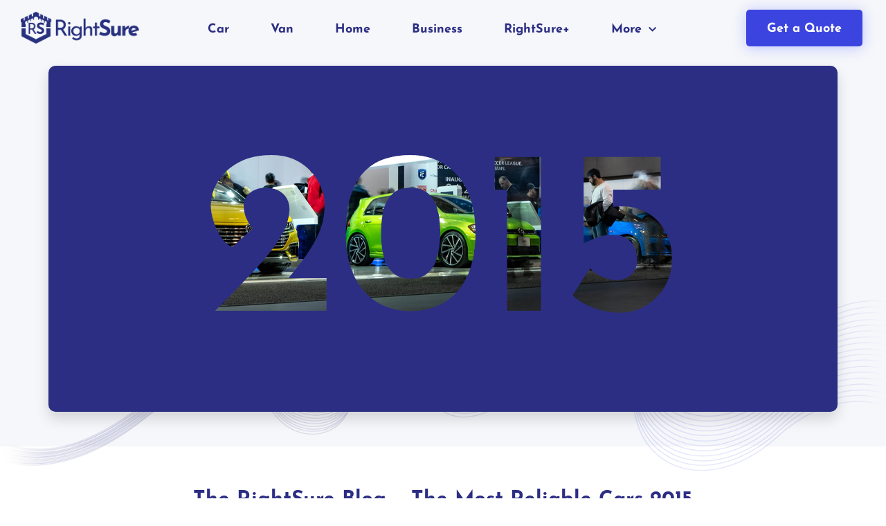

--- FILE ---
content_type: text/html; charset=UTF-8
request_url: https://www.rightsure.co.uk/blog/the-most-reliable-cars-of-2015/
body_size: 23227
content:
<!doctype html>
<html lang="en-GB">
<head>
	<meta charset="UTF-8">
	<meta name="viewport" content="width=device-width, initial-scale=1">
	<link rel="profile" href="https://gmpg.org/xfn/11">
	<script>
    window.consent = {
        advertising: false,
        advertising_permission: "denied",
        analytics: false,
        analytics_permission: "denied",
        essential: true,
        essential_permission: "granted",
        performance: false,
        performance_permission: "denied",
        social_networking: false,
        social_networking_permission: "denied",
        unclassified: false,
        unclassified_permission: "denied",
        uuid: undefined
    };
</script>    <script data-termly-config>
        window.TERMLY_CUSTOM_BLOCKING_MAP = {
    "quote.rightsure.co.uk": "essential"
}
        function onTermlyLoaded() {
            Termly.on("consent", function(data) {
                var categories = data.categories || [],
                    advertising = categories.indexOf("advertising") >= 0,
                    analytics = categories.indexOf("analytics") >= 0,
                    performance = categories.indexOf("performance") >= 0,
                    social_networking = categories.indexOf("social_networking") >= 0,
                    unclassified = categories.indexOf("unclassified") >= 0,
                    getPermission = function(state) { return state ? "granted" : "denied"; };

                window.consent = {
                    advertising: advertising,
                    advertising_permission: getPermission(advertising),
                    analytics: analytics,
                    analytics_permission: getPermission(analytics),
                    essential: true,
                    essential_permission: getPermission(true),
                    performance: performance,
                    performance_permission: getPermission(performance),
                    social_networking: social_networking,
                    social_networking_permission: getPermission(social_networking),
                    unclassified: unclassified,
                    unclassified_permission: getPermission(unclassified),
                    uuid: data.uuid
                };

                document.dispatchEvent(new CustomEvent("termly:consent", { detail: window.consent }));
            });
        }
    </script>
    <link rel="preload" as="script" href="https://app.termly.io/resource-blocker/0c0bc1a6-b83e-4d3d-a9be-ba25565e81c3?masterConsentsOrigin=https://quote.rightsure.co.uk">
    <script type="text/javascript" src="https://app.termly.io/resource-blocker/0c0bc1a6-b83e-4d3d-a9be-ba25565e81c3?masterConsentsOrigin=https://quote.rightsure.co.uk" onload="onTermlyLoaded()"></script><meta name='robots' content='index, follow, max-image-preview:large, max-snippet:-1, max-video-preview:-1' />
	<style>img:is([sizes="auto" i], [sizes^="auto," i]) { contain-intrinsic-size: 3000px 1500px }</style>
	
<!-- Google Tag Manager for WordPress by gtm4wp.com -->
<script data-cfasync="false" data-pagespeed-no-defer>
	var gtm4wp_datalayer_name = "dataLayer";
	var dataLayer = dataLayer || [];
</script>
<!-- End Google Tag Manager for WordPress by gtm4wp.com -->
	<!-- This site is optimized with the Yoast SEO plugin v26.2 - https://yoast.com/wordpress/plugins/seo/ -->
	<title>The most reliable cars of 2015 | RightSure Insurance</title>
	<meta name="description" content="Trying to find some of the most reliable cars to avoid mechanic fees? Don&#039;t want to pay out a lot for a more recent model? Find out more here" />
	<link rel="canonical" href="https://www.rightsure.co.uk/blog/the-most-reliable-cars-of-2015/" />
	<meta property="og:locale" content="en_GB" />
	<meta property="og:type" content="article" />
	<meta property="og:title" content="The most reliable cars of 2015 | RightSure Insurance" />
	<meta property="og:description" content="Trying to find some of the most reliable cars to avoid mechanic fees? Don&#039;t want to pay out a lot for a more recent model? Find out more here" />
	<meta property="og:url" content="https://www.rightsure.co.uk/blog/the-most-reliable-cars-of-2015/" />
	<meta property="og:site_name" content="RightSure" />
	<meta property="article:published_time" content="2021-01-25T13:15:00+00:00" />
	<meta property="article:modified_time" content="2025-11-05T10:31:59+00:00" />
	<meta property="og:image" content="https://www.rightsure.co.uk/wp-content/uploads/2021/01/rs_blog_2015_top_cars.png" />
	<meta property="og:image:width" content="1140" />
	<meta property="og:image:height" content="500" />
	<meta property="og:image:type" content="image/png" />
	<meta name="author" content="rsadmin" />
	<meta name="twitter:card" content="summary_large_image" />
	<meta name="twitter:label1" content="Written by" />
	<meta name="twitter:data1" content="rsadmin" />
	<meta name="twitter:label2" content="Estimated reading time" />
	<meta name="twitter:data2" content="4 minutes" />
	<script type="application/ld+json" class="yoast-schema-graph">{"@context":"https://schema.org","@graph":[{"@type":"Article","@id":"https://www.rightsure.co.uk/blog/the-most-reliable-cars-of-2015/#article","isPartOf":{"@id":"https://www.rightsure.co.uk/blog/the-most-reliable-cars-of-2015/"},"author":{"name":"rsadmin","@id":"https://www.rightsure.co.uk/#/schema/person/c9d7474ba65f392fb9b5b04b5299a972"},"headline":"The RightSure Blog &#8211; The Most Reliable Cars 2015","datePublished":"2021-01-25T13:15:00+00:00","dateModified":"2025-11-05T10:31:59+00:00","mainEntityOfPage":{"@id":"https://www.rightsure.co.uk/blog/the-most-reliable-cars-of-2015/"},"wordCount":705,"publisher":{"@id":"https://www.rightsure.co.uk/#organization"},"image":{"@id":"https://www.rightsure.co.uk/blog/the-most-reliable-cars-of-2015/#primaryimage"},"thumbnailUrl":"https://www.rightsure.co.uk/wp-content/uploads/2021/01/rs_blog_2015_top_cars.png","articleSection":["Car Insurance"],"inLanguage":"en-GB"},{"@type":"WebPage","@id":"https://www.rightsure.co.uk/blog/the-most-reliable-cars-of-2015/","url":"https://www.rightsure.co.uk/blog/the-most-reliable-cars-of-2015/","name":"The most reliable cars of 2015 | RightSure Insurance","isPartOf":{"@id":"https://www.rightsure.co.uk/#website"},"primaryImageOfPage":{"@id":"https://www.rightsure.co.uk/blog/the-most-reliable-cars-of-2015/#primaryimage"},"image":{"@id":"https://www.rightsure.co.uk/blog/the-most-reliable-cars-of-2015/#primaryimage"},"thumbnailUrl":"https://www.rightsure.co.uk/wp-content/uploads/2021/01/rs_blog_2015_top_cars.png","datePublished":"2021-01-25T13:15:00+00:00","dateModified":"2025-11-05T10:31:59+00:00","description":"Trying to find some of the most reliable cars to avoid mechanic fees? Don't want to pay out a lot for a more recent model? Find out more here","breadcrumb":{"@id":"https://www.rightsure.co.uk/blog/the-most-reliable-cars-of-2015/#breadcrumb"},"inLanguage":"en-GB","potentialAction":[{"@type":"ReadAction","target":["https://www.rightsure.co.uk/blog/the-most-reliable-cars-of-2015/"]}]},{"@type":"ImageObject","inLanguage":"en-GB","@id":"https://www.rightsure.co.uk/blog/the-most-reliable-cars-of-2015/#primaryimage","url":"https://www.rightsure.co.uk/wp-content/uploads/2021/01/rs_blog_2015_top_cars.png","contentUrl":"https://www.rightsure.co.uk/wp-content/uploads/2021/01/rs_blog_2015_top_cars.png","width":1140,"height":500},{"@type":"BreadcrumbList","@id":"https://www.rightsure.co.uk/blog/the-most-reliable-cars-of-2015/#breadcrumb","itemListElement":[{"@type":"ListItem","position":1,"name":"Blog","item":"https://www.rightsure.co.uk/blog/"},{"@type":"ListItem","position":2,"name":"The RightSure Blog &#8211; The Most Reliable Cars 2015"}]},{"@type":"WebSite","@id":"https://www.rightsure.co.uk/#website","url":"https://www.rightsure.co.uk/","name":"RightSure","description":"Car, Van &amp; Home Insurance","publisher":{"@id":"https://www.rightsure.co.uk/#organization"},"potentialAction":[{"@type":"SearchAction","target":{"@type":"EntryPoint","urlTemplate":"https://www.rightsure.co.uk/?s={search_term_string}"},"query-input":{"@type":"PropertyValueSpecification","valueRequired":true,"valueName":"search_term_string"}}],"inLanguage":"en-GB"},{"@type":"Organization","@id":"https://www.rightsure.co.uk/#organization","name":"RightSure","url":"https://www.rightsure.co.uk/","logo":{"@type":"ImageObject","inLanguage":"en-GB","@id":"https://www.rightsure.co.uk/#/schema/logo/image/","url":"https://www.rightsure.co.uk/wp-content/uploads/2021/09/RightSure-Logo-3.png","contentUrl":"https://www.rightsure.co.uk/wp-content/uploads/2021/09/RightSure-Logo-3.png","width":7097,"height":1908,"caption":"RightSure"},"image":{"@id":"https://www.rightsure.co.uk/#/schema/logo/image/"}},{"@type":"Person","@id":"https://www.rightsure.co.uk/#/schema/person/c9d7474ba65f392fb9b5b04b5299a972","name":"rsadmin","image":{"@type":"ImageObject","inLanguage":"en-GB","@id":"https://www.rightsure.co.uk/#/schema/person/image/","url":"https://secure.gravatar.com/avatar/5bcb2c0ca828d1016005df326609cf2175e2f934a6cbc38ecdd429a5c57794fb?s=96&d=mm&r=g","contentUrl":"https://secure.gravatar.com/avatar/5bcb2c0ca828d1016005df326609cf2175e2f934a6cbc38ecdd429a5c57794fb?s=96&d=mm&r=g","caption":"rsadmin"},"sameAs":["https://www.rightsure.co.uk"],"url":"https://www.rightsure.co.uk/blog/author/rsadmin/"}]}</script>
	<!-- / Yoast SEO plugin. -->


<link rel='dns-prefetch' href='//www.googletagmanager.com' />
<link rel="alternate" type="application/rss+xml" title="RightSure &raquo; Feed" href="https://www.rightsure.co.uk/feed/" />
<link rel="alternate" type="application/rss+xml" title="RightSure &raquo; Comments Feed" href="https://www.rightsure.co.uk/comments/feed/" />
<link rel="alternate" type="application/rss+xml" title="RightSure &raquo; The RightSure Blog &#8211; The Most Reliable Cars 2015 Comments Feed" href="https://www.rightsure.co.uk/blog/the-most-reliable-cars-of-2015/feed/" />
<script>
window._wpemojiSettings = {"baseUrl":"https:\/\/s.w.org\/images\/core\/emoji\/16.0.1\/72x72\/","ext":".png","svgUrl":"https:\/\/s.w.org\/images\/core\/emoji\/16.0.1\/svg\/","svgExt":".svg","source":{"concatemoji":"https:\/\/www.rightsure.co.uk\/wp-includes\/js\/wp-emoji-release.min.js?ver=6.8.3"}};
/*! This file is auto-generated */
!function(s,n){var o,i,e;function c(e){try{var t={supportTests:e,timestamp:(new Date).valueOf()};sessionStorage.setItem(o,JSON.stringify(t))}catch(e){}}function p(e,t,n){e.clearRect(0,0,e.canvas.width,e.canvas.height),e.fillText(t,0,0);var t=new Uint32Array(e.getImageData(0,0,e.canvas.width,e.canvas.height).data),a=(e.clearRect(0,0,e.canvas.width,e.canvas.height),e.fillText(n,0,0),new Uint32Array(e.getImageData(0,0,e.canvas.width,e.canvas.height).data));return t.every(function(e,t){return e===a[t]})}function u(e,t){e.clearRect(0,0,e.canvas.width,e.canvas.height),e.fillText(t,0,0);for(var n=e.getImageData(16,16,1,1),a=0;a<n.data.length;a++)if(0!==n.data[a])return!1;return!0}function f(e,t,n,a){switch(t){case"flag":return n(e,"\ud83c\udff3\ufe0f\u200d\u26a7\ufe0f","\ud83c\udff3\ufe0f\u200b\u26a7\ufe0f")?!1:!n(e,"\ud83c\udde8\ud83c\uddf6","\ud83c\udde8\u200b\ud83c\uddf6")&&!n(e,"\ud83c\udff4\udb40\udc67\udb40\udc62\udb40\udc65\udb40\udc6e\udb40\udc67\udb40\udc7f","\ud83c\udff4\u200b\udb40\udc67\u200b\udb40\udc62\u200b\udb40\udc65\u200b\udb40\udc6e\u200b\udb40\udc67\u200b\udb40\udc7f");case"emoji":return!a(e,"\ud83e\udedf")}return!1}function g(e,t,n,a){var r="undefined"!=typeof WorkerGlobalScope&&self instanceof WorkerGlobalScope?new OffscreenCanvas(300,150):s.createElement("canvas"),o=r.getContext("2d",{willReadFrequently:!0}),i=(o.textBaseline="top",o.font="600 32px Arial",{});return e.forEach(function(e){i[e]=t(o,e,n,a)}),i}function t(e){var t=s.createElement("script");t.src=e,t.defer=!0,s.head.appendChild(t)}"undefined"!=typeof Promise&&(o="wpEmojiSettingsSupports",i=["flag","emoji"],n.supports={everything:!0,everythingExceptFlag:!0},e=new Promise(function(e){s.addEventListener("DOMContentLoaded",e,{once:!0})}),new Promise(function(t){var n=function(){try{var e=JSON.parse(sessionStorage.getItem(o));if("object"==typeof e&&"number"==typeof e.timestamp&&(new Date).valueOf()<e.timestamp+604800&&"object"==typeof e.supportTests)return e.supportTests}catch(e){}return null}();if(!n){if("undefined"!=typeof Worker&&"undefined"!=typeof OffscreenCanvas&&"undefined"!=typeof URL&&URL.createObjectURL&&"undefined"!=typeof Blob)try{var e="postMessage("+g.toString()+"("+[JSON.stringify(i),f.toString(),p.toString(),u.toString()].join(",")+"));",a=new Blob([e],{type:"text/javascript"}),r=new Worker(URL.createObjectURL(a),{name:"wpTestEmojiSupports"});return void(r.onmessage=function(e){c(n=e.data),r.terminate(),t(n)})}catch(e){}c(n=g(i,f,p,u))}t(n)}).then(function(e){for(var t in e)n.supports[t]=e[t],n.supports.everything=n.supports.everything&&n.supports[t],"flag"!==t&&(n.supports.everythingExceptFlag=n.supports.everythingExceptFlag&&n.supports[t]);n.supports.everythingExceptFlag=n.supports.everythingExceptFlag&&!n.supports.flag,n.DOMReady=!1,n.readyCallback=function(){n.DOMReady=!0}}).then(function(){return e}).then(function(){var e;n.supports.everything||(n.readyCallback(),(e=n.source||{}).concatemoji?t(e.concatemoji):e.wpemoji&&e.twemoji&&(t(e.twemoji),t(e.wpemoji)))}))}((window,document),window._wpemojiSettings);
</script>
<link rel="stylesheet" type="text/css" href="https://use.typekit.net/laa3xpi.css"><style id='wp-emoji-styles-inline-css'>

	img.wp-smiley, img.emoji {
		display: inline !important;
		border: none !important;
		box-shadow: none !important;
		height: 1em !important;
		width: 1em !important;
		margin: 0 0.07em !important;
		vertical-align: -0.1em !important;
		background: none !important;
		padding: 0 !important;
	}
</style>
<link rel='stylesheet' id='wp-block-library-css' href='https://www.rightsure.co.uk/wp-includes/css/dist/block-library/style.min.css?ver=6.8.3' media='all' />
<style id='global-styles-inline-css'>
:root{--wp--preset--aspect-ratio--square: 1;--wp--preset--aspect-ratio--4-3: 4/3;--wp--preset--aspect-ratio--3-4: 3/4;--wp--preset--aspect-ratio--3-2: 3/2;--wp--preset--aspect-ratio--2-3: 2/3;--wp--preset--aspect-ratio--16-9: 16/9;--wp--preset--aspect-ratio--9-16: 9/16;--wp--preset--color--black: #000000;--wp--preset--color--cyan-bluish-gray: #abb8c3;--wp--preset--color--white: #ffffff;--wp--preset--color--pale-pink: #f78da7;--wp--preset--color--vivid-red: #cf2e2e;--wp--preset--color--luminous-vivid-orange: #ff6900;--wp--preset--color--luminous-vivid-amber: #fcb900;--wp--preset--color--light-green-cyan: #7bdcb5;--wp--preset--color--vivid-green-cyan: #00d084;--wp--preset--color--pale-cyan-blue: #8ed1fc;--wp--preset--color--vivid-cyan-blue: #0693e3;--wp--preset--color--vivid-purple: #9b51e0;--wp--preset--gradient--vivid-cyan-blue-to-vivid-purple: linear-gradient(135deg,rgba(6,147,227,1) 0%,rgb(155,81,224) 100%);--wp--preset--gradient--light-green-cyan-to-vivid-green-cyan: linear-gradient(135deg,rgb(122,220,180) 0%,rgb(0,208,130) 100%);--wp--preset--gradient--luminous-vivid-amber-to-luminous-vivid-orange: linear-gradient(135deg,rgba(252,185,0,1) 0%,rgba(255,105,0,1) 100%);--wp--preset--gradient--luminous-vivid-orange-to-vivid-red: linear-gradient(135deg,rgba(255,105,0,1) 0%,rgb(207,46,46) 100%);--wp--preset--gradient--very-light-gray-to-cyan-bluish-gray: linear-gradient(135deg,rgb(238,238,238) 0%,rgb(169,184,195) 100%);--wp--preset--gradient--cool-to-warm-spectrum: linear-gradient(135deg,rgb(74,234,220) 0%,rgb(151,120,209) 20%,rgb(207,42,186) 40%,rgb(238,44,130) 60%,rgb(251,105,98) 80%,rgb(254,248,76) 100%);--wp--preset--gradient--blush-light-purple: linear-gradient(135deg,rgb(255,206,236) 0%,rgb(152,150,240) 100%);--wp--preset--gradient--blush-bordeaux: linear-gradient(135deg,rgb(254,205,165) 0%,rgb(254,45,45) 50%,rgb(107,0,62) 100%);--wp--preset--gradient--luminous-dusk: linear-gradient(135deg,rgb(255,203,112) 0%,rgb(199,81,192) 50%,rgb(65,88,208) 100%);--wp--preset--gradient--pale-ocean: linear-gradient(135deg,rgb(255,245,203) 0%,rgb(182,227,212) 50%,rgb(51,167,181) 100%);--wp--preset--gradient--electric-grass: linear-gradient(135deg,rgb(202,248,128) 0%,rgb(113,206,126) 100%);--wp--preset--gradient--midnight: linear-gradient(135deg,rgb(2,3,129) 0%,rgb(40,116,252) 100%);--wp--preset--font-size--small: 13px;--wp--preset--font-size--medium: 20px;--wp--preset--font-size--large: 36px;--wp--preset--font-size--x-large: 42px;--wp--preset--spacing--20: 0.44rem;--wp--preset--spacing--30: 0.67rem;--wp--preset--spacing--40: 1rem;--wp--preset--spacing--50: 1.5rem;--wp--preset--spacing--60: 2.25rem;--wp--preset--spacing--70: 3.38rem;--wp--preset--spacing--80: 5.06rem;--wp--preset--shadow--natural: 6px 6px 9px rgba(0, 0, 0, 0.2);--wp--preset--shadow--deep: 12px 12px 50px rgba(0, 0, 0, 0.4);--wp--preset--shadow--sharp: 6px 6px 0px rgba(0, 0, 0, 0.2);--wp--preset--shadow--outlined: 6px 6px 0px -3px rgba(255, 255, 255, 1), 6px 6px rgba(0, 0, 0, 1);--wp--preset--shadow--crisp: 6px 6px 0px rgba(0, 0, 0, 1);}:root { --wp--style--global--content-size: 800px;--wp--style--global--wide-size: 1200px; }:where(body) { margin: 0; }.wp-site-blocks > .alignleft { float: left; margin-right: 2em; }.wp-site-blocks > .alignright { float: right; margin-left: 2em; }.wp-site-blocks > .aligncenter { justify-content: center; margin-left: auto; margin-right: auto; }:where(.wp-site-blocks) > * { margin-block-start: 24px; margin-block-end: 0; }:where(.wp-site-blocks) > :first-child { margin-block-start: 0; }:where(.wp-site-blocks) > :last-child { margin-block-end: 0; }:root { --wp--style--block-gap: 24px; }:root :where(.is-layout-flow) > :first-child{margin-block-start: 0;}:root :where(.is-layout-flow) > :last-child{margin-block-end: 0;}:root :where(.is-layout-flow) > *{margin-block-start: 24px;margin-block-end: 0;}:root :where(.is-layout-constrained) > :first-child{margin-block-start: 0;}:root :where(.is-layout-constrained) > :last-child{margin-block-end: 0;}:root :where(.is-layout-constrained) > *{margin-block-start: 24px;margin-block-end: 0;}:root :where(.is-layout-flex){gap: 24px;}:root :where(.is-layout-grid){gap: 24px;}.is-layout-flow > .alignleft{float: left;margin-inline-start: 0;margin-inline-end: 2em;}.is-layout-flow > .alignright{float: right;margin-inline-start: 2em;margin-inline-end: 0;}.is-layout-flow > .aligncenter{margin-left: auto !important;margin-right: auto !important;}.is-layout-constrained > .alignleft{float: left;margin-inline-start: 0;margin-inline-end: 2em;}.is-layout-constrained > .alignright{float: right;margin-inline-start: 2em;margin-inline-end: 0;}.is-layout-constrained > .aligncenter{margin-left: auto !important;margin-right: auto !important;}.is-layout-constrained > :where(:not(.alignleft):not(.alignright):not(.alignfull)){max-width: var(--wp--style--global--content-size);margin-left: auto !important;margin-right: auto !important;}.is-layout-constrained > .alignwide{max-width: var(--wp--style--global--wide-size);}body .is-layout-flex{display: flex;}.is-layout-flex{flex-wrap: wrap;align-items: center;}.is-layout-flex > :is(*, div){margin: 0;}body .is-layout-grid{display: grid;}.is-layout-grid > :is(*, div){margin: 0;}body{padding-top: 0px;padding-right: 0px;padding-bottom: 0px;padding-left: 0px;}a:where(:not(.wp-element-button)){text-decoration: underline;}:root :where(.wp-element-button, .wp-block-button__link){background-color: #32373c;border-width: 0;color: #fff;font-family: inherit;font-size: inherit;line-height: inherit;padding: calc(0.667em + 2px) calc(1.333em + 2px);text-decoration: none;}.has-black-color{color: var(--wp--preset--color--black) !important;}.has-cyan-bluish-gray-color{color: var(--wp--preset--color--cyan-bluish-gray) !important;}.has-white-color{color: var(--wp--preset--color--white) !important;}.has-pale-pink-color{color: var(--wp--preset--color--pale-pink) !important;}.has-vivid-red-color{color: var(--wp--preset--color--vivid-red) !important;}.has-luminous-vivid-orange-color{color: var(--wp--preset--color--luminous-vivid-orange) !important;}.has-luminous-vivid-amber-color{color: var(--wp--preset--color--luminous-vivid-amber) !important;}.has-light-green-cyan-color{color: var(--wp--preset--color--light-green-cyan) !important;}.has-vivid-green-cyan-color{color: var(--wp--preset--color--vivid-green-cyan) !important;}.has-pale-cyan-blue-color{color: var(--wp--preset--color--pale-cyan-blue) !important;}.has-vivid-cyan-blue-color{color: var(--wp--preset--color--vivid-cyan-blue) !important;}.has-vivid-purple-color{color: var(--wp--preset--color--vivid-purple) !important;}.has-black-background-color{background-color: var(--wp--preset--color--black) !important;}.has-cyan-bluish-gray-background-color{background-color: var(--wp--preset--color--cyan-bluish-gray) !important;}.has-white-background-color{background-color: var(--wp--preset--color--white) !important;}.has-pale-pink-background-color{background-color: var(--wp--preset--color--pale-pink) !important;}.has-vivid-red-background-color{background-color: var(--wp--preset--color--vivid-red) !important;}.has-luminous-vivid-orange-background-color{background-color: var(--wp--preset--color--luminous-vivid-orange) !important;}.has-luminous-vivid-amber-background-color{background-color: var(--wp--preset--color--luminous-vivid-amber) !important;}.has-light-green-cyan-background-color{background-color: var(--wp--preset--color--light-green-cyan) !important;}.has-vivid-green-cyan-background-color{background-color: var(--wp--preset--color--vivid-green-cyan) !important;}.has-pale-cyan-blue-background-color{background-color: var(--wp--preset--color--pale-cyan-blue) !important;}.has-vivid-cyan-blue-background-color{background-color: var(--wp--preset--color--vivid-cyan-blue) !important;}.has-vivid-purple-background-color{background-color: var(--wp--preset--color--vivid-purple) !important;}.has-black-border-color{border-color: var(--wp--preset--color--black) !important;}.has-cyan-bluish-gray-border-color{border-color: var(--wp--preset--color--cyan-bluish-gray) !important;}.has-white-border-color{border-color: var(--wp--preset--color--white) !important;}.has-pale-pink-border-color{border-color: var(--wp--preset--color--pale-pink) !important;}.has-vivid-red-border-color{border-color: var(--wp--preset--color--vivid-red) !important;}.has-luminous-vivid-orange-border-color{border-color: var(--wp--preset--color--luminous-vivid-orange) !important;}.has-luminous-vivid-amber-border-color{border-color: var(--wp--preset--color--luminous-vivid-amber) !important;}.has-light-green-cyan-border-color{border-color: var(--wp--preset--color--light-green-cyan) !important;}.has-vivid-green-cyan-border-color{border-color: var(--wp--preset--color--vivid-green-cyan) !important;}.has-pale-cyan-blue-border-color{border-color: var(--wp--preset--color--pale-cyan-blue) !important;}.has-vivid-cyan-blue-border-color{border-color: var(--wp--preset--color--vivid-cyan-blue) !important;}.has-vivid-purple-border-color{border-color: var(--wp--preset--color--vivid-purple) !important;}.has-vivid-cyan-blue-to-vivid-purple-gradient-background{background: var(--wp--preset--gradient--vivid-cyan-blue-to-vivid-purple) !important;}.has-light-green-cyan-to-vivid-green-cyan-gradient-background{background: var(--wp--preset--gradient--light-green-cyan-to-vivid-green-cyan) !important;}.has-luminous-vivid-amber-to-luminous-vivid-orange-gradient-background{background: var(--wp--preset--gradient--luminous-vivid-amber-to-luminous-vivid-orange) !important;}.has-luminous-vivid-orange-to-vivid-red-gradient-background{background: var(--wp--preset--gradient--luminous-vivid-orange-to-vivid-red) !important;}.has-very-light-gray-to-cyan-bluish-gray-gradient-background{background: var(--wp--preset--gradient--very-light-gray-to-cyan-bluish-gray) !important;}.has-cool-to-warm-spectrum-gradient-background{background: var(--wp--preset--gradient--cool-to-warm-spectrum) !important;}.has-blush-light-purple-gradient-background{background: var(--wp--preset--gradient--blush-light-purple) !important;}.has-blush-bordeaux-gradient-background{background: var(--wp--preset--gradient--blush-bordeaux) !important;}.has-luminous-dusk-gradient-background{background: var(--wp--preset--gradient--luminous-dusk) !important;}.has-pale-ocean-gradient-background{background: var(--wp--preset--gradient--pale-ocean) !important;}.has-electric-grass-gradient-background{background: var(--wp--preset--gradient--electric-grass) !important;}.has-midnight-gradient-background{background: var(--wp--preset--gradient--midnight) !important;}.has-small-font-size{font-size: var(--wp--preset--font-size--small) !important;}.has-medium-font-size{font-size: var(--wp--preset--font-size--medium) !important;}.has-large-font-size{font-size: var(--wp--preset--font-size--large) !important;}.has-x-large-font-size{font-size: var(--wp--preset--font-size--x-large) !important;}
:root :where(.wp-block-pullquote){font-size: 1.5em;line-height: 1.6;}
</style>
<link rel='stylesheet' id='simple-banner-style-css' href='https://www.rightsure.co.uk/wp-content/plugins/simple-banner/simple-banner.css?ver=3.1.2' media='all' />
<link rel='stylesheet' id='hello-elementor-css' href='https://www.rightsure.co.uk/wp-content/themes/hello-elementor/assets/css/reset.css?ver=3.4.5' media='all' />
<link rel='stylesheet' id='hello-elementor-theme-style-css' href='https://www.rightsure.co.uk/wp-content/themes/hello-elementor/assets/css/theme.css?ver=3.4.5' media='all' />
<link rel='stylesheet' id='hello-elementor-header-footer-css' href='https://www.rightsure.co.uk/wp-content/themes/hello-elementor/assets/css/header-footer.css?ver=3.4.5' media='all' />
<link rel='stylesheet' id='elementor-frontend-css' href='https://www.rightsure.co.uk/wp-content/plugins/elementor/assets/css/frontend.min.css?ver=3.32.5' media='all' />
<style id='elementor-frontend-inline-css'>
.elementor-kit-23{--e-global-color-primary:#3C44E0;--e-global-color-secondary:#444444;--e-global-color-text:#888888;--e-global-color-accent:#9CE2B6;--e-global-color-d5cfbcd:#2C2D84;--e-global-color-b4ffc4a:#FFFFFF;--e-global-color-2e71320:#F5F7FA;--e-global-color-b42450d:#131343;--e-global-color-6b3a2ee:#FFD700;--e-global-color-8a8323b:#C0C0C0;--e-global-color-8779159:#CD7F32;--e-global-color-ddc4cf2:#CC0000;--e-global-color-e5ab068:#19B803;--e-global-color-ee03be6:#FF715B;--e-global-typography-primary-font-family:"Roboto";--e-global-typography-primary-font-weight:600;--e-global-typography-secondary-font-family:"Roboto Slab";--e-global-typography-secondary-font-weight:400;--e-global-typography-text-font-family:"Roboto";--e-global-typography-text-font-weight:400;--e-global-typography-accent-font-family:"Roboto";--e-global-typography-accent-font-weight:500;font-family:"Poppins", Sans-serif;line-height:1.6em;}.elementor-kit-23 e-page-transition{background-color:#FFBC7D;}.elementor-kit-23 p{margin-block-end:20px;}.elementor-kit-23 a{color:var( --e-global-color-primary );font-weight:600;text-decoration:underline;}.elementor-kit-23 h1{font-family:"Josefin Sans", Sans-serif;line-height:1.4em;}.elementor-kit-23 h2{font-family:"Josefin Sans", Sans-serif;line-height:1.4em;}.elementor-kit-23 h3{color:var( --e-global-color-d5cfbcd );font-family:"Josefin Sans", Sans-serif;line-height:1.6em;}.elementor-section.elementor-section-boxed > .elementor-container{max-width:1140px;}.e-con{--container-max-width:1140px;}.elementor-widget:not(:last-child){margin-block-end:20px;}.elementor-element{--widgets-spacing:20px 20px;--widgets-spacing-row:20px;--widgets-spacing-column:20px;}{}h1.entry-title{display:var(--page-title-display);}.site-header .site-branding{flex-direction:column;align-items:stretch;}.site-header{padding-inline-end:0px;padding-inline-start:0px;}.site-footer .site-branding{flex-direction:column;align-items:stretch;}@media(max-width:1024px){.elementor-section.elementor-section-boxed > .elementor-container{max-width:1024px;}.e-con{--container-max-width:1024px;}}@media(max-width:767px){.elementor-section.elementor-section-boxed > .elementor-container{max-width:767px;}.e-con{--container-max-width:767px;}}
.elementor-123 .elementor-element.elementor-element-b60ee73 > .elementor-container > .elementor-column > .elementor-widget-wrap{align-content:center;align-items:center;}.elementor-123 .elementor-element.elementor-element-b60ee73:not(.elementor-motion-effects-element-type-background), .elementor-123 .elementor-element.elementor-element-b60ee73 > .elementor-motion-effects-container > .elementor-motion-effects-layer{background-color:#F5F7FADE;}.elementor-123 .elementor-element.elementor-element-b60ee73 > .elementor-container{min-height:80px;}.elementor-123 .elementor-element.elementor-element-b60ee73{transition:background 0.3s, border 0.3s, border-radius 0.3s, box-shadow 0.3s;margin-top:0px;margin-bottom:-80px;padding:0px 30px 0px 30px;z-index:9995;}.elementor-123 .elementor-element.elementor-element-b60ee73 > .elementor-background-overlay{transition:background 0.3s, border-radius 0.3s, opacity 0.3s;}.elementor-123 .elementor-element.elementor-element-3e760a3d.elementor-column > .elementor-widget-wrap{justify-content:center;}.elementor-123 .elementor-element.elementor-element-3e760a3d > .elementor-element-populated{margin:0px 0px 0px 0px;--e-column-margin-right:0px;--e-column-margin-left:0px;padding:0px 0px 0px 0px;}.elementor-widget-theme-site-logo .widget-image-caption{color:var( --e-global-color-text );font-family:var( --e-global-typography-text-font-family ), Sans-serif;font-weight:var( --e-global-typography-text-font-weight );}.elementor-123 .elementor-element.elementor-element-7e36de8{text-align:left;}.elementor-123 .elementor-element.elementor-element-7e36de8 img{width:180px;}.elementor-bc-flex-widget .elementor-123 .elementor-element.elementor-element-5b382f5f.elementor-column .elementor-widget-wrap{align-items:center;}.elementor-123 .elementor-element.elementor-element-5b382f5f.elementor-column.elementor-element[data-element_type="column"] > .elementor-widget-wrap.elementor-element-populated{align-content:center;align-items:center;}.elementor-123 .elementor-element.elementor-element-5b382f5f.elementor-column > .elementor-widget-wrap{justify-content:center;}.elementor-123 .elementor-element.elementor-element-5b382f5f > .elementor-element-populated{margin:0px 0px 0px 0px;--e-column-margin-right:0px;--e-column-margin-left:0px;padding:5px 0px 0px 20px;}.elementor-widget-nav-menu .elementor-nav-menu .elementor-item{font-family:var( --e-global-typography-primary-font-family ), Sans-serif;font-weight:var( --e-global-typography-primary-font-weight );}.elementor-widget-nav-menu .elementor-nav-menu--main .elementor-item{color:var( --e-global-color-text );fill:var( --e-global-color-text );}.elementor-widget-nav-menu .elementor-nav-menu--main .elementor-item:hover,
					.elementor-widget-nav-menu .elementor-nav-menu--main .elementor-item.elementor-item-active,
					.elementor-widget-nav-menu .elementor-nav-menu--main .elementor-item.highlighted,
					.elementor-widget-nav-menu .elementor-nav-menu--main .elementor-item:focus{color:var( --e-global-color-accent );fill:var( --e-global-color-accent );}.elementor-widget-nav-menu .elementor-nav-menu--main:not(.e--pointer-framed) .elementor-item:before,
					.elementor-widget-nav-menu .elementor-nav-menu--main:not(.e--pointer-framed) .elementor-item:after{background-color:var( --e-global-color-accent );}.elementor-widget-nav-menu .e--pointer-framed .elementor-item:before,
					.elementor-widget-nav-menu .e--pointer-framed .elementor-item:after{border-color:var( --e-global-color-accent );}.elementor-widget-nav-menu{--e-nav-menu-divider-color:var( --e-global-color-text );}.elementor-widget-nav-menu .elementor-nav-menu--dropdown .elementor-item, .elementor-widget-nav-menu .elementor-nav-menu--dropdown  .elementor-sub-item{font-family:var( --e-global-typography-accent-font-family ), Sans-serif;font-weight:var( --e-global-typography-accent-font-weight );}.elementor-123 .elementor-element.elementor-element-398e789a{width:auto;max-width:auto;--e-nav-menu-horizontal-menu-item-margin:calc( 40px / 2 );}.elementor-123 .elementor-element.elementor-element-398e789a .elementor-menu-toggle{margin-left:auto;background-color:var( --e-global-color-d5cfbcd );border-width:0px;border-radius:0px;}.elementor-123 .elementor-element.elementor-element-398e789a .elementor-nav-menu .elementor-item{font-family:"Josefin Sans", Sans-serif;font-size:18px;font-weight:700;text-transform:capitalize;font-style:normal;text-decoration:none;line-height:1.4em;letter-spacing:0px;}.elementor-123 .elementor-element.elementor-element-398e789a .elementor-nav-menu--main .elementor-item{color:var( --e-global-color-d5cfbcd );fill:var( --e-global-color-d5cfbcd );padding-left:10px;padding-right:10px;padding-top:25px;padding-bottom:25px;}.elementor-123 .elementor-element.elementor-element-398e789a .elementor-nav-menu--main .elementor-item:hover,
					.elementor-123 .elementor-element.elementor-element-398e789a .elementor-nav-menu--main .elementor-item.elementor-item-active,
					.elementor-123 .elementor-element.elementor-element-398e789a .elementor-nav-menu--main .elementor-item.highlighted,
					.elementor-123 .elementor-element.elementor-element-398e789a .elementor-nav-menu--main .elementor-item:focus{color:var( --e-global-color-primary );fill:var( --e-global-color-primary );}.elementor-123 .elementor-element.elementor-element-398e789a .elementor-nav-menu--main:not(.e--pointer-framed) .elementor-item:before,
					.elementor-123 .elementor-element.elementor-element-398e789a .elementor-nav-menu--main:not(.e--pointer-framed) .elementor-item:after{background-color:var( --e-global-color-primary );}.elementor-123 .elementor-element.elementor-element-398e789a .e--pointer-framed .elementor-item:before,
					.elementor-123 .elementor-element.elementor-element-398e789a .e--pointer-framed .elementor-item:after{border-color:var( --e-global-color-primary );}.elementor-123 .elementor-element.elementor-element-398e789a .elementor-nav-menu--main .elementor-item.elementor-item-active{color:var( --e-global-color-primary );}.elementor-123 .elementor-element.elementor-element-398e789a .elementor-nav-menu--main:not(.e--pointer-framed) .elementor-item.elementor-item-active:before,
					.elementor-123 .elementor-element.elementor-element-398e789a .elementor-nav-menu--main:not(.e--pointer-framed) .elementor-item.elementor-item-active:after{background-color:var( --e-global-color-primary );}.elementor-123 .elementor-element.elementor-element-398e789a .e--pointer-framed .elementor-item.elementor-item-active:before,
					.elementor-123 .elementor-element.elementor-element-398e789a .e--pointer-framed .elementor-item.elementor-item-active:after{border-color:var( --e-global-color-primary );}.elementor-123 .elementor-element.elementor-element-398e789a .elementor-nav-menu--main:not(.elementor-nav-menu--layout-horizontal) .elementor-nav-menu > li:not(:last-child){margin-bottom:40px;}.elementor-123 .elementor-element.elementor-element-398e789a .elementor-nav-menu--dropdown a, .elementor-123 .elementor-element.elementor-element-398e789a .elementor-menu-toggle{color:var( --e-global-color-primary );fill:var( --e-global-color-primary );}.elementor-123 .elementor-element.elementor-element-398e789a .elementor-nav-menu--dropdown{background-color:#FFFFFF;border-radius:0px 0px 5px 5px;}.elementor-123 .elementor-element.elementor-element-398e789a .elementor-nav-menu--dropdown a:hover,
					.elementor-123 .elementor-element.elementor-element-398e789a .elementor-nav-menu--dropdown a:focus,
					.elementor-123 .elementor-element.elementor-element-398e789a .elementor-nav-menu--dropdown a.elementor-item-active,
					.elementor-123 .elementor-element.elementor-element-398e789a .elementor-nav-menu--dropdown a.highlighted,
					.elementor-123 .elementor-element.elementor-element-398e789a .elementor-menu-toggle:hover,
					.elementor-123 .elementor-element.elementor-element-398e789a .elementor-menu-toggle:focus{color:#FFFFFF;}.elementor-123 .elementor-element.elementor-element-398e789a .elementor-nav-menu--dropdown a:hover,
					.elementor-123 .elementor-element.elementor-element-398e789a .elementor-nav-menu--dropdown a:focus,
					.elementor-123 .elementor-element.elementor-element-398e789a .elementor-nav-menu--dropdown a.elementor-item-active,
					.elementor-123 .elementor-element.elementor-element-398e789a .elementor-nav-menu--dropdown a.highlighted{background-color:var( --e-global-color-primary );}.elementor-123 .elementor-element.elementor-element-398e789a .elementor-nav-menu--dropdown .elementor-item, .elementor-123 .elementor-element.elementor-element-398e789a .elementor-nav-menu--dropdown  .elementor-sub-item{font-family:"josefin-sans", Sans-serif;font-size:18px;font-weight:700;font-style:normal;text-decoration:none;letter-spacing:0px;}.elementor-123 .elementor-element.elementor-element-398e789a .elementor-nav-menu--dropdown li:first-child a{border-top-left-radius:0px;border-top-right-radius:0px;}.elementor-123 .elementor-element.elementor-element-398e789a .elementor-nav-menu--dropdown li:last-child a{border-bottom-right-radius:5px;border-bottom-left-radius:5px;}.elementor-123 .elementor-element.elementor-element-398e789a .elementor-nav-menu--dropdown a{padding-top:15px;padding-bottom:15px;}.elementor-123 .elementor-element.elementor-element-398e789a div.elementor-menu-toggle{color:#FFFFFF;}.elementor-123 .elementor-element.elementor-element-398e789a div.elementor-menu-toggle svg{fill:#FFFFFF;}.elementor-123 .elementor-element.elementor-element-398e789a div.elementor-menu-toggle:hover, .elementor-123 .elementor-element.elementor-element-398e789a div.elementor-menu-toggle:focus{color:var( --e-global-color-b4ffc4a );}.elementor-123 .elementor-element.elementor-element-398e789a div.elementor-menu-toggle:hover svg, .elementor-123 .elementor-element.elementor-element-398e789a div.elementor-menu-toggle:focus svg{fill:var( --e-global-color-b4ffc4a );}.elementor-123 .elementor-element.elementor-element-398e789a .elementor-menu-toggle:hover, .elementor-123 .elementor-element.elementor-element-398e789a .elementor-menu-toggle:focus{background-color:var( --e-global-color-primary );}.elementor-123 .elementor-element.elementor-element-40b2dc06.elementor-column > .elementor-widget-wrap{justify-content:flex-end;}.elementor-widget-button .elementor-button{background-color:var( --e-global-color-accent );font-family:var( --e-global-typography-accent-font-family ), Sans-serif;font-weight:var( --e-global-typography-accent-font-weight );}.elementor-123 .elementor-element.elementor-element-53f93524 .elementor-button{background-color:#3C44E0;font-family:"Josefin Sans", Sans-serif;font-size:18px;font-weight:700;font-style:normal;text-decoration:none;line-height:1.5em;letter-spacing:0px;fill:#FFFFFF;color:#FFFFFF;box-shadow:0px 2px 20px 0px rgba(130.14402953438136, 136.2223703014257, 254.75001525878906, 0.49);border-style:solid;border-width:0px 0px 0px 0px;border-color:#000000;border-radius:5px 5px 5px 5px;padding:14px 30px 12px 30px;}.elementor-123 .elementor-element.elementor-element-53f93524 .elementor-button:hover, .elementor-123 .elementor-element.elementor-element-53f93524 .elementor-button:focus{background-color:var( --e-global-color-d5cfbcd );color:#FFFFFF;}.elementor-123 .elementor-element.elementor-element-53f93524{width:auto;max-width:auto;}.elementor-123 .elementor-element.elementor-element-53f93524 > .elementor-widget-container{margin:0px 0px 0px 40px;}.elementor-123 .elementor-element.elementor-element-53f93524 .elementor-button:hover svg, .elementor-123 .elementor-element.elementor-element-53f93524 .elementor-button:focus svg{fill:#FFFFFF;}.elementor-theme-builder-content-area{height:400px;}.elementor-location-header:before, .elementor-location-footer:before{content:"";display:table;clear:both;}.elementor-widget .tippy-tooltip .tippy-content{text-align:center;}@media(max-width:1024px){.elementor-123 .elementor-element.elementor-element-b60ee73 > .elementor-container{min-height:60px;}.elementor-123 .elementor-element.elementor-element-b60ee73{padding:10px 30px 10px 30px;}.elementor-123 .elementor-element.elementor-element-5b382f5f.elementor-column > .elementor-widget-wrap{justify-content:flex-end;}.elementor-123 .elementor-element.elementor-element-398e789a .elementor-nav-menu--dropdown{border-radius:0px 0px 0px 0px;}.elementor-123 .elementor-element.elementor-element-398e789a .elementor-nav-menu--dropdown li:first-child a{border-top-left-radius:0px;border-top-right-radius:0px;}.elementor-123 .elementor-element.elementor-element-398e789a .elementor-nav-menu--dropdown li:last-child a{border-bottom-right-radius:0px;border-bottom-left-radius:0px;}.elementor-123 .elementor-element.elementor-element-398e789a .elementor-nav-menu--main > .elementor-nav-menu > li > .elementor-nav-menu--dropdown, .elementor-123 .elementor-element.elementor-element-398e789a .elementor-nav-menu__container.elementor-nav-menu--dropdown{margin-top:10px !important;}.elementor-123 .elementor-element.elementor-element-398e789a{--nav-menu-icon-size:30px;}.elementor-123 .elementor-element.elementor-element-398e789a .elementor-menu-toggle{border-width:0px;border-radius:5px;}.elementor-123 .elementor-element.elementor-element-53f93524 .elementor-button{padding:10px 20px 8px 20px;}}@media(max-width:767px){.elementor-123 .elementor-element.elementor-element-b60ee73 > .elementor-container{min-height:50px;}.elementor-123 .elementor-element.elementor-element-b60ee73{margin-top:0px;margin-bottom:0px;padding:5px 20px 5px 20px;}.elementor-123 .elementor-element.elementor-element-3e760a3d{width:50%;}.elementor-123 .elementor-element.elementor-element-5b382f5f{width:50%;}.elementor-123 .elementor-element.elementor-element-398e789a .elementor-nav-menu--main > .elementor-nav-menu > li > .elementor-nav-menu--dropdown, .elementor-123 .elementor-element.elementor-element-398e789a .elementor-nav-menu__container.elementor-nav-menu--dropdown{margin-top:12px !important;}.elementor-123 .elementor-element.elementor-element-398e789a{--nav-menu-icon-size:26px;}.elementor-123 .elementor-element.elementor-element-398e789a .elementor-menu-toggle{border-radius:3px;}.elementor-123 .elementor-element.elementor-element-53f93524 > .elementor-widget-container{margin:0px 0px 0px 8px;}.elementor-123 .elementor-element.elementor-element-53f93524 .elementor-button{padding:10px 10px 10px 10px;}}@media(min-width:768px){.elementor-123 .elementor-element.elementor-element-3e760a3d{width:14%;}.elementor-123 .elementor-element.elementor-element-5b382f5f{width:67.665%;}.elementor-123 .elementor-element.elementor-element-40b2dc06{width:18%;}}@media(max-width:1024px) and (min-width:768px){.elementor-123 .elementor-element.elementor-element-3e760a3d{width:50%;}.elementor-123 .elementor-element.elementor-element-5b382f5f{width:50%;}.elementor-123 .elementor-element.elementor-element-40b2dc06{width:100%;}}
.elementor-117 .elementor-element.elementor-element-762e23e3:not(.elementor-motion-effects-element-type-background), .elementor-117 .elementor-element.elementor-element-762e23e3 > .elementor-motion-effects-container > .elementor-motion-effects-layer{background-color:#2C2D84;}.elementor-117 .elementor-element.elementor-element-762e23e3{transition:background 0.3s, border 0.3s, border-radius 0.3s, box-shadow 0.3s;padding:50px 0px 100px 0px;}.elementor-117 .elementor-element.elementor-element-762e23e3 > .elementor-background-overlay{transition:background 0.3s, border-radius 0.3s, opacity 0.3s;}.elementor-117 .elementor-element.elementor-element-762e23e3 > .elementor-shape-bottom .elementor-shape-fill{fill:var( --e-global-color-b42450d );}.elementor-117 .elementor-element.elementor-element-762e23e3 > .elementor-shape-bottom svg{width:calc(100% + 1.3px);height:80px;}.elementor-widget-heading .elementor-heading-title{font-family:var( --e-global-typography-primary-font-family ), Sans-serif;font-weight:var( --e-global-typography-primary-font-weight );color:var( --e-global-color-primary );}.elementor-117 .elementor-element.elementor-element-7899bfd8 > .elementor-widget-container{margin:0px 0px 25px 0px;}.elementor-117 .elementor-element.elementor-element-7899bfd8{text-align:center;}.elementor-117 .elementor-element.elementor-element-7899bfd8 .elementor-heading-title{font-family:"josefin-sans", Sans-serif;font-size:25px;font-weight:900;text-transform:uppercase;letter-spacing:2px;color:var( --e-global-color-b4ffc4a );}.elementor-117 .elementor-element.elementor-element-7df55dc3{--grid-template-columns:repeat(0, auto);--icon-size:27px;--grid-column-gap:40px;--grid-row-gap:0px;}.elementor-117 .elementor-element.elementor-element-7df55dc3 .elementor-widget-container{text-align:center;}.elementor-117 .elementor-element.elementor-element-7df55dc3 .elementor-social-icon{background-color:rgba(255,255,255,0);--icon-padding:0em;}.elementor-117 .elementor-element.elementor-element-7df55dc3 .elementor-social-icon i{color:#ffffff;}.elementor-117 .elementor-element.elementor-element-7df55dc3 .elementor-social-icon svg{fill:#ffffff;}.elementor-117 .elementor-element.elementor-element-7df55dc3 .elementor-social-icon:hover i{color:var( --e-global-color-text );}.elementor-117 .elementor-element.elementor-element-7df55dc3 .elementor-social-icon:hover svg{fill:var( --e-global-color-text );}.elementor-117 .elementor-element.elementor-element-455bf0c6 > .elementor-container > .elementor-column > .elementor-widget-wrap{align-content:center;align-items:center;}.elementor-117 .elementor-element.elementor-element-455bf0c6:not(.elementor-motion-effects-element-type-background), .elementor-117 .elementor-element.elementor-element-455bf0c6 > .elementor-motion-effects-container > .elementor-motion-effects-layer{background-color:var( --e-global-color-b42450d );}.elementor-117 .elementor-element.elementor-element-455bf0c6{transition:background 0.3s, border 0.3s, border-radius 0.3s, box-shadow 0.3s;padding:40px 0px 0px 0px;}.elementor-117 .elementor-element.elementor-element-455bf0c6 > .elementor-background-overlay{transition:background 0.3s, border-radius 0.3s, opacity 0.3s;}.elementor-widget-image .widget-image-caption{color:var( --e-global-color-text );font-family:var( --e-global-typography-text-font-family ), Sans-serif;font-weight:var( --e-global-typography-text-font-weight );}.elementor-117 .elementor-element.elementor-element-786062dd{text-align:left;}.elementor-117 .elementor-element.elementor-element-786062dd img{width:200px;}.elementor-widget-icon-list .elementor-icon-list-item:not(:last-child):after{border-color:var( --e-global-color-text );}.elementor-widget-icon-list .elementor-icon-list-icon i{color:var( --e-global-color-primary );}.elementor-widget-icon-list .elementor-icon-list-icon svg{fill:var( --e-global-color-primary );}.elementor-widget-icon-list .elementor-icon-list-item > .elementor-icon-list-text, .elementor-widget-icon-list .elementor-icon-list-item > a{font-family:var( --e-global-typography-text-font-family ), Sans-serif;font-weight:var( --e-global-typography-text-font-weight );}.elementor-widget-icon-list .elementor-icon-list-text{color:var( --e-global-color-secondary );}.elementor-117 .elementor-element.elementor-element-30ad83d2 .elementor-icon-list-icon i{color:var( --e-global-color-accent );transition:color 0.3s;}.elementor-117 .elementor-element.elementor-element-30ad83d2 .elementor-icon-list-icon svg{fill:var( --e-global-color-accent );transition:fill 0.3s;}.elementor-117 .elementor-element.elementor-element-30ad83d2{--e-icon-list-icon-size:30px;--icon-vertical-offset:0px;}.elementor-117 .elementor-element.elementor-element-30ad83d2 .elementor-icon-list-icon{padding-inline-end:15px;}.elementor-117 .elementor-element.elementor-element-30ad83d2 .elementor-icon-list-item > .elementor-icon-list-text, .elementor-117 .elementor-element.elementor-element-30ad83d2 .elementor-icon-list-item > a{font-family:"josefin-sans", Sans-serif;font-size:40px;font-weight:900;text-decoration:none;}.elementor-117 .elementor-element.elementor-element-30ad83d2 .elementor-icon-list-text{color:var( --e-global-color-b4ffc4a );transition:color 0.3s;}.elementor-117 .elementor-element.elementor-element-24b26909:not(.elementor-motion-effects-element-type-background), .elementor-117 .elementor-element.elementor-element-24b26909 > .elementor-motion-effects-container > .elementor-motion-effects-layer{background-color:var( --e-global-color-b42450d );}.elementor-117 .elementor-element.elementor-element-24b26909{transition:background 0.3s, border 0.3s, border-radius 0.3s, box-shadow 0.3s;padding:40px 0px 30px 0px;}.elementor-117 .elementor-element.elementor-element-24b26909 > .elementor-background-overlay{transition:background 0.3s, border-radius 0.3s, opacity 0.3s;}.elementor-117 .elementor-element.elementor-element-d8fef63:not(.elementor-motion-effects-element-type-background) > .elementor-widget-wrap, .elementor-117 .elementor-element.elementor-element-d8fef63 > .elementor-widget-wrap > .elementor-motion-effects-container > .elementor-motion-effects-layer{background-color:var( --e-global-color-d5cfbcd );}.elementor-117 .elementor-element.elementor-element-d8fef63 > .elementor-element-populated, .elementor-117 .elementor-element.elementor-element-d8fef63 > .elementor-element-populated > .elementor-background-overlay, .elementor-117 .elementor-element.elementor-element-d8fef63 > .elementor-background-slideshow{border-radius:10px 10px 10px 10px;}.elementor-117 .elementor-element.elementor-element-d8fef63 > .elementor-element-populated{transition:background 0.3s, border 0.3s, border-radius 0.3s, box-shadow 0.3s;padding:30px 30px 30px 30px;}.elementor-117 .elementor-element.elementor-element-d8fef63 > .elementor-element-populated > .elementor-background-overlay{transition:background 0.3s, border-radius 0.3s, opacity 0.3s;}.elementor-widget-text-editor{font-family:var( --e-global-typography-text-font-family ), Sans-serif;font-weight:var( --e-global-typography-text-font-weight );color:var( --e-global-color-text );}.elementor-widget-text-editor.elementor-drop-cap-view-stacked .elementor-drop-cap{background-color:var( --e-global-color-primary );}.elementor-widget-text-editor.elementor-drop-cap-view-framed .elementor-drop-cap, .elementor-widget-text-editor.elementor-drop-cap-view-default .elementor-drop-cap{color:var( --e-global-color-primary );border-color:var( --e-global-color-primary );}.elementor-117 .elementor-element.elementor-element-77d3ce1d{font-family:"Poppins", Sans-serif;font-size:14px;font-weight:400;line-height:1.6em;letter-spacing:0px;color:var( --e-global-color-b4ffc4a );}.elementor-117 .elementor-element.elementor-element-5f5b6b13 > .elementor-element-populated{padding:20px 40px 20px 40px;}.elementor-117 .elementor-element.elementor-element-34256389 .elementor-heading-title{font-family:"josefin-sans", Sans-serif;font-size:20px;font-weight:900;line-height:1.4em;letter-spacing:0px;color:var( --e-global-color-accent );}.elementor-117 .elementor-element.elementor-element-1c808611 .elementor-icon-list-items:not(.elementor-inline-items) .elementor-icon-list-item:not(:last-child){padding-block-end:calc(10px/2);}.elementor-117 .elementor-element.elementor-element-1c808611 .elementor-icon-list-items:not(.elementor-inline-items) .elementor-icon-list-item:not(:first-child){margin-block-start:calc(10px/2);}.elementor-117 .elementor-element.elementor-element-1c808611 .elementor-icon-list-items.elementor-inline-items .elementor-icon-list-item{margin-inline:calc(10px/2);}.elementor-117 .elementor-element.elementor-element-1c808611 .elementor-icon-list-items.elementor-inline-items{margin-inline:calc(-10px/2);}.elementor-117 .elementor-element.elementor-element-1c808611 .elementor-icon-list-items.elementor-inline-items .elementor-icon-list-item:after{inset-inline-end:calc(-10px/2);}.elementor-117 .elementor-element.elementor-element-1c808611 .elementor-icon-list-icon i{transition:color 0.3s;}.elementor-117 .elementor-element.elementor-element-1c808611 .elementor-icon-list-icon svg{transition:fill 0.3s;}.elementor-117 .elementor-element.elementor-element-1c808611{--e-icon-list-icon-size:0px;--icon-vertical-offset:0px;}.elementor-117 .elementor-element.elementor-element-1c808611 .elementor-icon-list-icon{padding-inline-end:0px;}.elementor-117 .elementor-element.elementor-element-1c808611 .elementor-icon-list-item > .elementor-icon-list-text, .elementor-117 .elementor-element.elementor-element-1c808611 .elementor-icon-list-item > a{font-family:"Poppins", Sans-serif;font-size:14px;font-weight:500;text-decoration:none;}.elementor-117 .elementor-element.elementor-element-1c808611 .elementor-icon-list-text{color:var( --e-global-color-b4ffc4a );transition:color 0.3s;}.elementor-117 .elementor-element.elementor-element-2d4d8468 > .elementor-element-populated{padding:20px 40px 20px 40px;}.elementor-117 .elementor-element.elementor-element-74b0e518 > .elementor-widget-container{padding:0px 0px 0px 0px;}.elementor-117 .elementor-element.elementor-element-74b0e518 .elementor-heading-title{font-family:"josefin-sans", Sans-serif;font-size:20px;font-weight:900;line-height:1.4em;letter-spacing:0px;color:var( --e-global-color-accent );}.elementor-117 .elementor-element.elementor-element-49035b8b .elementor-icon-list-items:not(.elementor-inline-items) .elementor-icon-list-item:not(:last-child){padding-block-end:calc(10px/2);}.elementor-117 .elementor-element.elementor-element-49035b8b .elementor-icon-list-items:not(.elementor-inline-items) .elementor-icon-list-item:not(:first-child){margin-block-start:calc(10px/2);}.elementor-117 .elementor-element.elementor-element-49035b8b .elementor-icon-list-items.elementor-inline-items .elementor-icon-list-item{margin-inline:calc(10px/2);}.elementor-117 .elementor-element.elementor-element-49035b8b .elementor-icon-list-items.elementor-inline-items{margin-inline:calc(-10px/2);}.elementor-117 .elementor-element.elementor-element-49035b8b .elementor-icon-list-items.elementor-inline-items .elementor-icon-list-item:after{inset-inline-end:calc(-10px/2);}.elementor-117 .elementor-element.elementor-element-49035b8b .elementor-icon-list-icon i{transition:color 0.3s;}.elementor-117 .elementor-element.elementor-element-49035b8b .elementor-icon-list-icon svg{transition:fill 0.3s;}.elementor-117 .elementor-element.elementor-element-49035b8b{--e-icon-list-icon-size:0px;--icon-vertical-offset:0px;}.elementor-117 .elementor-element.elementor-element-49035b8b .elementor-icon-list-icon{padding-inline-end:0px;}.elementor-117 .elementor-element.elementor-element-49035b8b .elementor-icon-list-item > .elementor-icon-list-text, .elementor-117 .elementor-element.elementor-element-49035b8b .elementor-icon-list-item > a{font-family:"Poppins", Sans-serif;font-size:14px;font-weight:500;text-decoration:none;}.elementor-117 .elementor-element.elementor-element-49035b8b .elementor-icon-list-text{color:var( --e-global-color-b4ffc4a );transition:color 0.3s;}.elementor-117 .elementor-element.elementor-element-7adc1590 > .elementor-element-populated{padding:20px 40px 20px 40px;}.elementor-117 .elementor-element.elementor-element-139c51b > .elementor-widget-container{padding:0px 0px 0px 0px;}.elementor-117 .elementor-element.elementor-element-139c51b .elementor-heading-title{font-family:"josefin-sans", Sans-serif;font-size:20px;font-weight:900;line-height:1.4em;letter-spacing:0px;color:var( --e-global-color-accent );}.elementor-117 .elementor-element.elementor-element-7e5f086c .elementor-icon-list-items:not(.elementor-inline-items) .elementor-icon-list-item:not(:last-child){padding-block-end:calc(10px/2);}.elementor-117 .elementor-element.elementor-element-7e5f086c .elementor-icon-list-items:not(.elementor-inline-items) .elementor-icon-list-item:not(:first-child){margin-block-start:calc(10px/2);}.elementor-117 .elementor-element.elementor-element-7e5f086c .elementor-icon-list-items.elementor-inline-items .elementor-icon-list-item{margin-inline:calc(10px/2);}.elementor-117 .elementor-element.elementor-element-7e5f086c .elementor-icon-list-items.elementor-inline-items{margin-inline:calc(-10px/2);}.elementor-117 .elementor-element.elementor-element-7e5f086c .elementor-icon-list-items.elementor-inline-items .elementor-icon-list-item:after{inset-inline-end:calc(-10px/2);}.elementor-117 .elementor-element.elementor-element-7e5f086c .elementor-icon-list-icon i{transition:color 0.3s;}.elementor-117 .elementor-element.elementor-element-7e5f086c .elementor-icon-list-icon svg{transition:fill 0.3s;}.elementor-117 .elementor-element.elementor-element-7e5f086c{--e-icon-list-icon-size:0px;--icon-vertical-offset:0px;}.elementor-117 .elementor-element.elementor-element-7e5f086c .elementor-icon-list-icon{padding-inline-end:0px;}.elementor-117 .elementor-element.elementor-element-7e5f086c .elementor-icon-list-item > .elementor-icon-list-text, .elementor-117 .elementor-element.elementor-element-7e5f086c .elementor-icon-list-item > a{font-family:"Poppins", Sans-serif;font-size:14px;font-weight:500;text-decoration:none;}.elementor-117 .elementor-element.elementor-element-7e5f086c .elementor-icon-list-text{color:var( --e-global-color-b4ffc4a );transition:color 0.3s;}.elementor-117 .elementor-element.elementor-element-bd4565d:not(.elementor-motion-effects-element-type-background), .elementor-117 .elementor-element.elementor-element-bd4565d > .elementor-motion-effects-container > .elementor-motion-effects-layer{background-color:var( --e-global-color-b42450d );}.elementor-117 .elementor-element.elementor-element-bd4565d{transition:background 0.3s, border 0.3s, border-radius 0.3s, box-shadow 0.3s;padding:50px 0px 30px 0px;}.elementor-117 .elementor-element.elementor-element-bd4565d > .elementor-background-overlay{transition:background 0.3s, border-radius 0.3s, opacity 0.3s;}.elementor-117 .elementor-element.elementor-element-69c7027b > .elementor-widget-wrap > .elementor-widget:not(.elementor-widget__width-auto):not(.elementor-widget__width-initial):not(:last-child):not(.elementor-absolute){margin-bottom:0px;}.elementor-117 .elementor-element.elementor-element-4fbde250{text-align:center;font-family:"josefin-sans", Sans-serif;font-size:17px;font-weight:400;line-height:1.6em;letter-spacing:0px;color:var( --e-global-color-b4ffc4a );}.elementor-117 .elementor-element.elementor-element-6e6be512{text-align:center;font-family:"josefin-sans", Sans-serif;font-size:15px;font-weight:400;line-height:1.6em;letter-spacing:0px;color:var( --e-global-color-b4ffc4a );}.elementor-theme-builder-content-area{height:400px;}.elementor-location-header:before, .elementor-location-footer:before{content:"";display:table;clear:both;}.elementor-widget .tippy-tooltip .tippy-content{text-align:center;}@media(max-width:1024px) and (min-width:768px){.elementor-117 .elementor-element.elementor-element-d8fef63{width:50%;}.elementor-117 .elementor-element.elementor-element-5f5b6b13{width:50%;}.elementor-117 .elementor-element.elementor-element-2d4d8468{width:50%;}.elementor-117 .elementor-element.elementor-element-7adc1590{width:50%;}}@media(max-width:1024px){.elementor-117 .elementor-element.elementor-element-762e23e3{padding:40px 20px 80px 20px;}.elementor-117 .elementor-element.elementor-element-48b16644 > .elementor-widget-wrap > .elementor-widget:not(.elementor-widget__width-auto):not(.elementor-widget__width-initial):not(:last-child):not(.elementor-absolute){margin-bottom:0px;}.elementor-117 .elementor-element.elementor-element-7df55dc3 > .elementor-widget-container{padding:0px 0px 0px 0px;}.elementor-117 .elementor-element.elementor-element-7df55dc3{--icon-size:30px;--grid-column-gap:30px;}.elementor-117 .elementor-element.elementor-element-455bf0c6{padding:30px 20px 0px 20px;}.elementor-117 .elementor-element.elementor-element-30ad83d2 .elementor-icon-list-item > .elementor-icon-list-text, .elementor-117 .elementor-element.elementor-element-30ad83d2 .elementor-icon-list-item > a{font-size:40px;}.elementor-117 .elementor-element.elementor-element-24b26909{padding:30px 20px 60px 20px;}.elementor-117 .elementor-element.elementor-element-bd4565d{padding:30px 20px 60px 20px;}.elementor-117 .elementor-element.elementor-element-6e6be512{font-size:14px;}}@media(max-width:767px){.elementor-117 .elementor-element.elementor-element-762e23e3{padding:30px 20px 80px 20px;}.elementor-117 .elementor-element.elementor-element-48b16644 > .elementor-widget-wrap > .elementor-widget:not(.elementor-widget__width-auto):not(.elementor-widget__width-initial):not(:last-child):not(.elementor-absolute){margin-bottom:0px;}.elementor-117 .elementor-element.elementor-element-7df55dc3 > .elementor-widget-container{padding:0px 0px 0px 0px;}.elementor-117 .elementor-element.elementor-element-7df55dc3{--icon-size:30px;--grid-column-gap:20px;}.elementor-117 .elementor-element.elementor-element-455bf0c6{padding:20px 20px 5px 20px;}.elementor-117 .elementor-element.elementor-element-786062dd{text-align:center;}.elementor-117 .elementor-element.elementor-element-30ad83d2{--e-icon-list-icon-size:20px;}.elementor-117 .elementor-element.elementor-element-30ad83d2 .elementor-icon-list-item > .elementor-icon-list-text, .elementor-117 .elementor-element.elementor-element-30ad83d2 .elementor-icon-list-item > a{font-size:28px;}.elementor-117 .elementor-element.elementor-element-24b26909{padding:5px 20px 50px 20px;}.elementor-117 .elementor-element.elementor-element-d8fef63{width:100%;}.elementor-117 .elementor-element.elementor-element-5f5b6b13{width:100%;}.elementor-117 .elementor-element.elementor-element-5f5b6b13 > .elementor-element-populated{padding:30px 30px 30px 30px;}.elementor-117 .elementor-element.elementor-element-1c808611 .elementor-icon-list-item > .elementor-icon-list-text, .elementor-117 .elementor-element.elementor-element-1c808611 .elementor-icon-list-item > a{font-size:13px;}.elementor-117 .elementor-element.elementor-element-2d4d8468{width:100%;}.elementor-117 .elementor-element.elementor-element-2d4d8468 > .elementor-element-populated{padding:0px 30px 30px 30px;}.elementor-117 .elementor-element.elementor-element-49035b8b .elementor-icon-list-item > .elementor-icon-list-text, .elementor-117 .elementor-element.elementor-element-49035b8b .elementor-icon-list-item > a{font-size:13px;}.elementor-117 .elementor-element.elementor-element-7adc1590{width:100%;}.elementor-117 .elementor-element.elementor-element-7adc1590 > .elementor-element-populated{padding:0px 30px 30px 30px;}.elementor-117 .elementor-element.elementor-element-7e5f086c .elementor-icon-list-item > .elementor-icon-list-text, .elementor-117 .elementor-element.elementor-element-7e5f086c .elementor-icon-list-item > a{font-size:13px;}.elementor-117 .elementor-element.elementor-element-bd4565d{padding:5px 20px 50px 20px;}}
.elementor-120 .elementor-element.elementor-element-58e5c535:not(.elementor-motion-effects-element-type-background), .elementor-120 .elementor-element.elementor-element-58e5c535 > .elementor-motion-effects-container > .elementor-motion-effects-layer{background-color:var( --e-global-color-2e71320 );}.elementor-120 .elementor-element.elementor-element-58e5c535{transition:background 0.3s, border 0.3s, border-radius 0.3s, box-shadow 0.3s;margin-top:0px;margin-bottom:0px;padding:95px 0px 50px 0px;}.elementor-120 .elementor-element.elementor-element-58e5c535 > .elementor-background-overlay{transition:background 0.3s, border-radius 0.3s, opacity 0.3s;}.elementor-120 .elementor-element.elementor-element-5da925c6 > .elementor-element-populated{margin:0px 0px 0px 0px;--e-column-margin-right:0px;--e-column-margin-left:0px;padding:0px 0px 0px 0px;}.elementor-widget-theme-post-featured-image .widget-image-caption{color:var( --e-global-color-text );font-family:var( --e-global-typography-text-font-family ), Sans-serif;font-weight:var( --e-global-typography-text-font-weight );}.elementor-120 .elementor-element.elementor-element-6ee30235{z-index:2;}.elementor-120 .elementor-element.elementor-element-6ee30235 img{border-radius:10px 10px 10px 10px;box-shadow:0px 10px 20px 0px rgba(0, 0, 0, 0.15);}.elementor-widget-image .widget-image-caption{color:var( --e-global-color-text );font-family:var( --e-global-typography-text-font-family ), Sans-serif;font-weight:var( --e-global-typography-text-font-weight );}.elementor-120 .elementor-element.elementor-element-6a160146 > .elementor-widget-container{margin:0px 0px 0px 0px;padding:0px 0px 0px 0px;}body:not(.rtl) .elementor-120 .elementor-element.elementor-element-6a160146{left:0px;}body.rtl .elementor-120 .elementor-element.elementor-element-6a160146{right:0px;}.elementor-120 .elementor-element.elementor-element-6a160146{top:-220px;}.elementor-120 .elementor-element.elementor-element-75e12b62 > .elementor-container{max-width:880px;}.elementor-120 .elementor-element.elementor-element-75e12b62{margin-top:30px;margin-bottom:0px;padding:0px 0px 100px 0px;z-index:5;}.elementor-widget-theme-post-title .elementor-heading-title{font-family:var( --e-global-typography-primary-font-family ), Sans-serif;font-weight:var( --e-global-typography-primary-font-weight );color:var( --e-global-color-primary );}.elementor-120 .elementor-element.elementor-element-5b344a3c{text-align:center;}.elementor-120 .elementor-element.elementor-element-5b344a3c .elementor-heading-title{font-family:"josefin-sans", Sans-serif;font-size:30px;font-weight:900;line-height:1.2em;letter-spacing:0px;color:var( --e-global-color-d5cfbcd );}.elementor-widget-post-info .elementor-icon-list-item:not(:last-child):after{border-color:var( --e-global-color-text );}.elementor-widget-post-info .elementor-icon-list-icon i{color:var( --e-global-color-primary );}.elementor-widget-post-info .elementor-icon-list-icon svg{fill:var( --e-global-color-primary );}.elementor-widget-post-info .elementor-icon-list-text, .elementor-widget-post-info .elementor-icon-list-text a{color:var( --e-global-color-secondary );}.elementor-widget-post-info .elementor-icon-list-item{font-family:var( --e-global-typography-text-font-family ), Sans-serif;font-weight:var( --e-global-typography-text-font-weight );}.elementor-120 .elementor-element.elementor-element-5bbd5e32 .elementor-icon-list-items:not(.elementor-inline-items) .elementor-icon-list-item:not(:last-child){padding-bottom:calc(20px/2);}.elementor-120 .elementor-element.elementor-element-5bbd5e32 .elementor-icon-list-items:not(.elementor-inline-items) .elementor-icon-list-item:not(:first-child){margin-top:calc(20px/2);}.elementor-120 .elementor-element.elementor-element-5bbd5e32 .elementor-icon-list-items.elementor-inline-items .elementor-icon-list-item{margin-right:calc(20px/2);margin-left:calc(20px/2);}.elementor-120 .elementor-element.elementor-element-5bbd5e32 .elementor-icon-list-items.elementor-inline-items{margin-right:calc(-20px/2);margin-left:calc(-20px/2);}body.rtl .elementor-120 .elementor-element.elementor-element-5bbd5e32 .elementor-icon-list-items.elementor-inline-items .elementor-icon-list-item:after{left:calc(-20px/2);}body:not(.rtl) .elementor-120 .elementor-element.elementor-element-5bbd5e32 .elementor-icon-list-items.elementor-inline-items .elementor-icon-list-item:after{right:calc(-20px/2);}.elementor-120 .elementor-element.elementor-element-5bbd5e32 .elementor-icon-list-item:not(:last-child):after{content:"";height:100%;border-color:#ddd;}.elementor-120 .elementor-element.elementor-element-5bbd5e32 .elementor-icon-list-items:not(.elementor-inline-items) .elementor-icon-list-item:not(:last-child):after{border-top-style:solid;border-top-width:1px;}.elementor-120 .elementor-element.elementor-element-5bbd5e32 .elementor-icon-list-items.elementor-inline-items .elementor-icon-list-item:not(:last-child):after{border-left-style:solid;}.elementor-120 .elementor-element.elementor-element-5bbd5e32 .elementor-inline-items .elementor-icon-list-item:not(:last-child):after{border-left-width:1px;}.elementor-120 .elementor-element.elementor-element-5bbd5e32 .elementor-icon-list-icon i{color:#54595f;font-size:13px;}.elementor-120 .elementor-element.elementor-element-5bbd5e32 .elementor-icon-list-icon svg{fill:#54595f;--e-icon-list-icon-size:13px;}.elementor-120 .elementor-element.elementor-element-5bbd5e32 .elementor-icon-list-icon{width:13px;}body:not(.rtl) .elementor-120 .elementor-element.elementor-element-5bbd5e32 .elementor-icon-list-text{padding-left:10px;}body.rtl .elementor-120 .elementor-element.elementor-element-5bbd5e32 .elementor-icon-list-text{padding-right:10px;}.elementor-120 .elementor-element.elementor-element-5bbd5e32 .elementor-icon-list-text, .elementor-120 .elementor-element.elementor-element-5bbd5e32 .elementor-icon-list-text a{color:var( --e-global-color-text );}.elementor-120 .elementor-element.elementor-element-5bbd5e32 .elementor-icon-list-item{font-family:"josefin-sans", Sans-serif;font-size:15px;font-weight:600;}.elementor-widget-theme-post-content{color:var( --e-global-color-text );font-family:var( --e-global-typography-text-font-family ), Sans-serif;font-weight:var( --e-global-typography-text-font-weight );}.elementor-120 .elementor-element.elementor-element-3dc2c9fc > .elementor-widget-container{margin:30px 0px 0px 0px;}.elementor-120 .elementor-element.elementor-element-3dc2c9fc{color:var( --e-global-color-secondary );font-family:"Poppins", Sans-serif;font-size:16px;line-height:1.8em;}.elementor-widget-post-navigation span.post-navigation__prev--label{color:var( --e-global-color-text );}.elementor-widget-post-navigation span.post-navigation__next--label{color:var( --e-global-color-text );}.elementor-widget-post-navigation span.post-navigation__prev--label, .elementor-widget-post-navigation span.post-navigation__next--label{font-family:var( --e-global-typography-secondary-font-family ), Sans-serif;font-weight:var( --e-global-typography-secondary-font-weight );}.elementor-widget-post-navigation span.post-navigation__prev--title, .elementor-widget-post-navigation span.post-navigation__next--title{color:var( --e-global-color-secondary );font-family:var( --e-global-typography-secondary-font-family ), Sans-serif;font-weight:var( --e-global-typography-secondary-font-weight );}.elementor-120 .elementor-element.elementor-element-64b39a12 span.post-navigation__prev--label{color:var( --e-global-color-d5cfbcd );}.elementor-120 .elementor-element.elementor-element-64b39a12 span.post-navigation__next--label{color:var( --e-global-color-d5cfbcd );}.elementor-120 .elementor-element.elementor-element-64b39a12 span.post-navigation__prev--label:hover{color:var( --e-global-color-b42450d );}.elementor-120 .elementor-element.elementor-element-64b39a12 span.post-navigation__next--label:hover{color:var( --e-global-color-b42450d );}.elementor-120 .elementor-element.elementor-element-64b39a12 span.post-navigation__prev--label, .elementor-120 .elementor-element.elementor-element-64b39a12 span.post-navigation__next--label{font-family:"josefin-sans", Sans-serif;font-size:16px;font-weight:900;text-decoration:none;letter-spacing:0px;}.elementor-120 .elementor-element.elementor-element-64b39a12 span.post-navigation__prev--title, .elementor-120 .elementor-element.elementor-element-64b39a12 span.post-navigation__next--title{color:var( --e-global-color-secondary );font-family:"Poppins", Sans-serif;font-size:12px;font-weight:400;text-decoration:none;letter-spacing:0px;}.elementor-120 .elementor-element.elementor-element-64b39a12 span.post-navigation__prev--title:hover, .elementor-120 .elementor-element.elementor-element-64b39a12 span.post-navigation__next--title:hover{color:var( --e-global-color-d5cfbcd );}.elementor-120 .elementor-element.elementor-element-64b39a12 .post-navigation__arrow-wrapper{color:var( --e-global-color-accent );fill:var( --e-global-color-accent );font-size:30px;}.elementor-120 .elementor-element.elementor-element-64b39a12 .elementor-post-navigation__link a {gap:15px;}.elementor-120 .elementor-element.elementor-element-64b39a12 .elementor-post-navigation__separator{width:1px;}.elementor-120 .elementor-element.elementor-element-64b39a12 .elementor-post-navigation{border-block-width:1px;padding:20px 0;}.elementor-120 .elementor-element.elementor-element-64b39a12 .elementor-post-navigation__next.elementor-post-navigation__link{width:calc(50% - (1px / 2));}.elementor-120 .elementor-element.elementor-element-64b39a12 .elementor-post-navigation__prev.elementor-post-navigation__link{width:calc(50% - (1px / 2));}.elementor-120 .elementor-element.elementor-element-1d400668 > .elementor-container > .elementor-column > .elementor-widget-wrap{align-content:center;align-items:center;}.elementor-widget-heading .elementor-heading-title{font-family:var( --e-global-typography-primary-font-family ), Sans-serif;font-weight:var( --e-global-typography-primary-font-weight );color:var( --e-global-color-primary );}.elementor-120 .elementor-element.elementor-element-5923ca33 .elementor-heading-title{font-family:"josefin-sans", Sans-serif;font-weight:900;text-transform:uppercase;color:var( --e-global-color-d5cfbcd );}.elementor-120 .elementor-element.elementor-element-166878b7{--alignment:right;--grid-side-margin:10px;--grid-column-gap:10px;--grid-row-gap:10px;}.elementor-120 .elementor-element.elementor-element-166878b7 .elementor-share-btn{font-size:calc(0.8px * 10);}.elementor-120 .elementor-element.elementor-element-166878b7 .elementor-share-btn__icon{--e-share-buttons-icon-size:1.5em;}.elementor-120 .elementor-element.elementor-element-166878b7 .elementor-share-btn__title{text-transform:uppercase;}.elementor-widget .tippy-tooltip .tippy-content{text-align:center;}@media(max-width:1024px){.elementor-120 .elementor-element.elementor-element-58e5c535{margin-top:40px;margin-bottom:0px;padding:50px 10px 30px 10px;}.elementor-120 .elementor-element.elementor-element-6a160146 > .elementor-widget-container{margin:-100px 0px 0px 0px;padding:0px 0px 0px 0px;}body:not(.rtl) .elementor-120 .elementor-element.elementor-element-6a160146{left:0px;}body.rtl .elementor-120 .elementor-element.elementor-element-6a160146{right:0px;}.elementor-120 .elementor-element.elementor-element-6a160146{top:-20px;}.elementor-120 .elementor-element.elementor-element-75e12b62{padding:0px 50px 100px 50px;}.elementor-120 .elementor-element.elementor-element-5b344a3c .elementor-heading-title{font-size:28px;}.elementor-120 .elementor-element.elementor-element-166878b7{--alignment:left;} .elementor-120 .elementor-element.elementor-element-166878b7{--grid-side-margin:10px;--grid-column-gap:10px;--grid-row-gap:10px;--grid-bottom-margin:10px;}}@media(max-width:767px){.elementor-120 .elementor-element.elementor-element-58e5c535{margin-top:0px;margin-bottom:0px;padding:10px 10px 10px 10px;}.elementor-120 .elementor-element.elementor-element-6a160146 > .elementor-widget-container{margin:0px 0px 0px 0px;padding:0px 0px 0px 0px;}body:not(.rtl) .elementor-120 .elementor-element.elementor-element-6a160146{left:0px;}body.rtl .elementor-120 .elementor-element.elementor-element-6a160146{right:0px;}.elementor-120 .elementor-element.elementor-element-6a160146{top:-335px;}.elementor-120 .elementor-element.elementor-element-75e12b62{margin-top:10px;margin-bottom:0px;padding:0px 10px 80px 10px;}.elementor-120 .elementor-element.elementor-element-5b344a3c .elementor-heading-title{font-size:20px;}.elementor-120 .elementor-element.elementor-element-5bbd5e32 .elementor-icon-list-items:not(.elementor-inline-items) .elementor-icon-list-item:not(:last-child){padding-bottom:calc(15px/2);}.elementor-120 .elementor-element.elementor-element-5bbd5e32 .elementor-icon-list-items:not(.elementor-inline-items) .elementor-icon-list-item:not(:first-child){margin-top:calc(15px/2);}.elementor-120 .elementor-element.elementor-element-5bbd5e32 .elementor-icon-list-items.elementor-inline-items .elementor-icon-list-item{margin-right:calc(15px/2);margin-left:calc(15px/2);}.elementor-120 .elementor-element.elementor-element-5bbd5e32 .elementor-icon-list-items.elementor-inline-items{margin-right:calc(-15px/2);margin-left:calc(-15px/2);}body.rtl .elementor-120 .elementor-element.elementor-element-5bbd5e32 .elementor-icon-list-items.elementor-inline-items .elementor-icon-list-item:after{left:calc(-15px/2);}body:not(.rtl) .elementor-120 .elementor-element.elementor-element-5bbd5e32 .elementor-icon-list-items.elementor-inline-items .elementor-icon-list-item:after{right:calc(-15px/2);}.elementor-120 .elementor-element.elementor-element-5bbd5e32 .elementor-icon-list-icon{width:16px;}.elementor-120 .elementor-element.elementor-element-5bbd5e32 .elementor-icon-list-icon i{font-size:16px;}.elementor-120 .elementor-element.elementor-element-5bbd5e32 .elementor-icon-list-icon svg{--e-icon-list-icon-size:16px;}.elementor-120 .elementor-element.elementor-element-5bbd5e32 .elementor-icon-list-item{line-height:27px;}.elementor-120 .elementor-element.elementor-element-3dc2c9fc > .elementor-widget-container{margin:15px 0px 0px 0px;}.elementor-120 .elementor-element.elementor-element-64b39a12 .elementor-post-navigation__separator{width:1px;}.elementor-120 .elementor-element.elementor-element-64b39a12 .elementor-post-navigation{border-block-width:1px;}.elementor-120 .elementor-element.elementor-element-64b39a12 .elementor-post-navigation__next.elementor-post-navigation__link{width:calc(50% - (1px / 2));}.elementor-120 .elementor-element.elementor-element-64b39a12 .elementor-post-navigation__prev.elementor-post-navigation__link{width:calc(50% - (1px / 2));}.elementor-120 .elementor-element.elementor-element-5923ca33{text-align:center;} .elementor-120 .elementor-element.elementor-element-166878b7{--grid-side-margin:10px;--grid-column-gap:10px;--grid-row-gap:10px;--grid-bottom-margin:10px;}.elementor-120 .elementor-element.elementor-element-166878b7{--grid-row-gap:10px;--grid-bottom-margin:10px;}}
</style>
<link rel='stylesheet' id='widget-image-css' href='https://www.rightsure.co.uk/wp-content/plugins/elementor/assets/css/widget-image.min.css?ver=3.32.5' media='all' />
<link rel='stylesheet' id='widget-nav-menu-css' href='https://www.rightsure.co.uk/wp-content/plugins/elementor-pro/assets/css/widget-nav-menu.min.css?ver=3.32.3' media='all' />
<link rel='stylesheet' id='e-animation-grow-css' href='https://www.rightsure.co.uk/wp-content/plugins/elementor/assets/lib/animations/styles/e-animation-grow.min.css?ver=3.32.5' media='all' />
<link rel='stylesheet' id='e-sticky-css' href='https://www.rightsure.co.uk/wp-content/plugins/elementor-pro/assets/css/modules/sticky.min.css?ver=3.32.3' media='all' />
<link rel='stylesheet' id='e-motion-fx-css' href='https://www.rightsure.co.uk/wp-content/plugins/elementor-pro/assets/css/modules/motion-fx.min.css?ver=3.32.3' media='all' />
<link rel='stylesheet' id='widget-heading-css' href='https://www.rightsure.co.uk/wp-content/plugins/elementor/assets/css/widget-heading.min.css?ver=3.32.5' media='all' />
<link rel='stylesheet' id='widget-social-icons-css' href='https://www.rightsure.co.uk/wp-content/plugins/elementor/assets/css/widget-social-icons.min.css?ver=3.32.5' media='all' />
<link rel='stylesheet' id='e-apple-webkit-css' href='https://www.rightsure.co.uk/wp-content/plugins/elementor/assets/css/conditionals/apple-webkit.min.css?ver=3.32.5' media='all' />
<link rel='stylesheet' id='e-shapes-css' href='https://www.rightsure.co.uk/wp-content/plugins/elementor/assets/css/conditionals/shapes.min.css?ver=3.32.5' media='all' />
<link rel='stylesheet' id='widget-icon-list-css' href='https://www.rightsure.co.uk/wp-content/plugins/elementor/assets/css/widget-icon-list.min.css?ver=3.32.5' media='all' />
<link rel='stylesheet' id='e-animation-fadeIn-css' href='https://www.rightsure.co.uk/wp-content/plugins/elementor/assets/lib/animations/styles/fadeIn.min.css?ver=3.32.5' media='all' />
<link rel='stylesheet' id='widget-post-info-css' href='https://www.rightsure.co.uk/wp-content/plugins/elementor-pro/assets/css/widget-post-info.min.css?ver=3.32.3' media='all' />
<link rel='stylesheet' id='elementor-icons-shared-0-css' href='https://www.rightsure.co.uk/wp-content/plugins/elementor/assets/lib/font-awesome/css/fontawesome.min.css?ver=5.15.3' media='all' />
<link rel='stylesheet' id='elementor-icons-fa-regular-css' href='https://www.rightsure.co.uk/wp-content/plugins/elementor/assets/lib/font-awesome/css/regular.min.css?ver=5.15.3' media='all' />
<link rel='stylesheet' id='elementor-icons-fa-solid-css' href='https://www.rightsure.co.uk/wp-content/plugins/elementor/assets/lib/font-awesome/css/solid.min.css?ver=5.15.3' media='all' />
<link rel='stylesheet' id='widget-post-navigation-css' href='https://www.rightsure.co.uk/wp-content/plugins/elementor-pro/assets/css/widget-post-navigation.min.css?ver=3.32.3' media='all' />
<link rel='stylesheet' id='widget-share-buttons-css' href='https://www.rightsure.co.uk/wp-content/plugins/elementor-pro/assets/css/widget-share-buttons.min.css?ver=3.32.3' media='all' />
<link rel='stylesheet' id='elementor-icons-fa-brands-css' href='https://www.rightsure.co.uk/wp-content/plugins/elementor/assets/lib/font-awesome/css/brands.min.css?ver=5.15.3' media='all' />
<link rel='stylesheet' id='elementor-icons-css' href='https://www.rightsure.co.uk/wp-content/plugins/elementor/assets/lib/eicons/css/elementor-icons.min.css?ver=5.44.0' media='all' />
<link rel='stylesheet' id='font-awesome-5-all-css' href='https://www.rightsure.co.uk/wp-content/plugins/elementor/assets/lib/font-awesome/css/all.min.css?ver=3.32.5' media='all' />
<link rel='stylesheet' id='font-awesome-4-shim-css' href='https://www.rightsure.co.uk/wp-content/plugins/elementor/assets/lib/font-awesome/css/v4-shims.min.css?ver=3.32.5' media='all' />
<link rel='stylesheet' id='bdt-uikit-css' href='https://www.rightsure.co.uk/wp-content/plugins/bdthemes-element-pack/assets/css/bdt-uikit.css?ver=3.21.7' media='all' />
<link rel='stylesheet' id='ep-helper-css' href='https://www.rightsure.co.uk/wp-content/plugins/bdthemes-element-pack/assets/css/ep-helper.css?ver=8.6.0' media='all' />
<link rel='stylesheet' id='elementor-gf-local-roboto-css' href='https://www.rightsure.co.uk/wp-content/uploads/elementor/google-fonts/css/roboto.css?ver=1750282832' media='all' />
<link rel='stylesheet' id='elementor-gf-local-robotoslab-css' href='https://www.rightsure.co.uk/wp-content/uploads/elementor/google-fonts/css/robotoslab.css?ver=1750282834' media='all' />
<link rel='stylesheet' id='elementor-gf-local-poppins-css' href='https://www.rightsure.co.uk/wp-content/uploads/elementor/google-fonts/css/poppins.css?ver=1750282835' media='all' />
<link rel='stylesheet' id='elementor-gf-local-josefinsans-css' href='https://www.rightsure.co.uk/wp-content/uploads/elementor/google-fonts/css/josefinsans.css?ver=1750282836' media='all' />
<script src="https://www.rightsure.co.uk/wp-includes/js/jquery/jquery.min.js?ver=3.7.1" id="jquery-core-js"></script>
<script src="https://www.rightsure.co.uk/wp-includes/js/jquery/jquery-migrate.min.js?ver=3.4.1" id="jquery-migrate-js"></script>
<script id="simple-banner-script-js-before">
const simpleBannerScriptParams = {"pro_version_enabled":"","debug_mode":"","id":608,"version":"3.1.2","banner_params":[{"hide_simple_banner":"yes","simple_banner_prepend_element":"body","simple_banner_position":"","header_margin":"","header_padding":"","wp_body_open_enabled":"","wp_body_open":true,"simple_banner_z_index":"","simple_banner_text":"Please note, we will close at 1pm on New Years Eve (31st Dec) and be closed on New Years Day (1st January 2025) and reopen as normal on the 2nd January. Our Claims Team will be on hand 24\/7 <a href=\"https:\/\/www.rightsure.co.uk\/contact-us-2\/\">Click Here<\/a> Happy New Year \ud83c\udf8a","disabled_on_current_page":false,"disabled_pages_array":[],"is_current_page_a_post":true,"disabled_on_posts":"","simple_banner_disabled_page_paths":"","simple_banner_font_size":"14px","simple_banner_color":"#78bf92","simple_banner_text_color":"#ffffff","simple_banner_link_color":"#2c2d84","simple_banner_close_color":"","simple_banner_custom_css":"","simple_banner_scrolling_custom_css":"","simple_banner_text_custom_css":"","simple_banner_button_css":"","site_custom_css":"","keep_site_custom_css":"","site_custom_js":"","keep_site_custom_js":"","close_button_enabled":"","close_button_expiration":"","close_button_cookie_set":false,"current_date":{"date":"2026-01-21 20:29:13.692380","timezone_type":3,"timezone":"UTC"},"start_date":{"date":"2026-01-21 20:29:13.692384","timezone_type":3,"timezone":"UTC"},"end_date":{"date":"2026-01-21 20:29:13.692387","timezone_type":3,"timezone":"UTC"},"simple_banner_start_after_date":"","simple_banner_remove_after_date":"","simple_banner_insert_inside_element":""}]}
</script>
<script src="https://www.rightsure.co.uk/wp-content/plugins/simple-banner/simple-banner.js?ver=3.1.2" id="simple-banner-script-js"></script>
<script src="https://www.rightsure.co.uk/wp-content/plugins/stop-user-enumeration/frontend/js/frontend.js?ver=1.7.5" id="stop-user-enumeration-js" defer data-wp-strategy="defer"></script>
<script src="https://www.rightsure.co.uk/wp-content/plugins/elementor/assets/lib/font-awesome/js/v4-shims.min.js?ver=3.32.5" id="font-awesome-4-shim-js"></script>
<link rel="https://api.w.org/" href="https://www.rightsure.co.uk/wp-json/" /><link rel="alternate" title="JSON" type="application/json" href="https://www.rightsure.co.uk/wp-json/wp/v2/posts/608" /><link rel="EditURI" type="application/rsd+xml" title="RSD" href="https://www.rightsure.co.uk/xmlrpc.php?rsd" />
<meta name="generator" content="WordPress 6.8.3" />
<link rel='shortlink' href='https://www.rightsure.co.uk/?p=608' />
<link rel="alternate" title="oEmbed (JSON)" type="application/json+oembed" href="https://www.rightsure.co.uk/wp-json/oembed/1.0/embed?url=https%3A%2F%2Fwww.rightsure.co.uk%2Fblog%2Fthe-most-reliable-cars-of-2015%2F" />
<link rel="alternate" title="oEmbed (XML)" type="text/xml+oembed" href="https://www.rightsure.co.uk/wp-json/oembed/1.0/embed?url=https%3A%2F%2Fwww.rightsure.co.uk%2Fblog%2Fthe-most-reliable-cars-of-2015%2F&#038;format=xml" />
<meta name="generator" content="Site Kit by Google 1.164.0" /><style id="simple-banner-hide" type="text/css">.simple-banner{display:none;}</style><style id="simple-banner-font-size" type="text/css">.simple-banner .simple-banner-text{font-size:14px;}</style><style id="simple-banner-background-color" type="text/css">.simple-banner{background:#78bf92;}</style><style id="simple-banner-text-color" type="text/css">.simple-banner .simple-banner-text{color:#ffffff;}</style><style id="simple-banner-link-color" type="text/css">.simple-banner .simple-banner-text a{color:#2c2d84;}</style><style id="simple-banner-z-index" type="text/css">.simple-banner{z-index: 99999;}</style><style id="simple-banner-site-custom-css-dummy" type="text/css"></style><script id="simple-banner-site-custom-js-dummy" type="text/javascript"></script><!-- Stream WordPress user activity plugin v4.1.1 -->

<!-- Google Tag Manager for WordPress by gtm4wp.com -->
<!-- GTM Container placement set to automatic -->
<script data-cfasync="false" data-pagespeed-no-defer>
	var dataLayer_content = {"pagePostType":"post","pagePostType2":"single-post","pageCategory":["car-insurance"],"pagePostAuthor":"rsadmin"};
	dataLayer.push( dataLayer_content );
</script>
<script data-cfasync="false" data-pagespeed-no-defer>
(function(w,d,s,l,i){w[l]=w[l]||[];w[l].push({'gtm.start':
new Date().getTime(),event:'gtm.js'});var f=d.getElementsByTagName(s)[0],
j=d.createElement(s),dl=l!='dataLayer'?'&l='+l:'';j.async=true;j.src=
'//www.googletagmanager.com/gtm.js?id='+i+dl;f.parentNode.insertBefore(j,f);
})(window,document,'script','dataLayer','GTM-MVBVXCX6');
</script>
<!-- End Google Tag Manager for WordPress by gtm4wp.com --><meta name="generator" content="Elementor 3.32.5; features: additional_custom_breakpoints; settings: css_print_method-internal, google_font-enabled, font_display-auto">
<script>
	var gaDomains	= ['bedfordinsurance.co.uk','bedfordinsuranceforbusiness.co.uk','bedfordinsuranceforbusiness.com','bedfordinsuranceforbusiness.uk','bikequotedirect.co.uk','commercialquotedirect.co.uk','doquotedirect.co.uk','fleetquotedirect.co.uk','homequotedirect.co.uk','homequotedirect.com','iprquotedirect.co.uk','liabilityquotedirect.co.uk','motorquotedirect.co.uk','officequotedirect.co.uk','piquotedirect.co.uk','propertyquotedirect.co.uk','propertyquotedirect.com','restaurantquotedirect.co.uk','rightsure.co.uk','rightsureforbusiness.co.uk','securequotedirect.co.uk','shopquotedirect.co.uk','shopquotedirect.com','vanquotedirect.co.uk','vanquotedirect.com'],
		dataLayer	= window.dataLayer = window.dataLayer || [],
		gtag		= window.gtag = window.gtag || function gtag(){ dataLayer.push(arguments); };
	
	gtag("consent", "default", {
		ad_personalization: "denied",
		ad_storage: "denied",
		ad_user_data: "denied",
		analytics_storage: "denied",
		functionality_storage: "denied",
		personalization_storage: "denied",
		security_storage: "granted",
		wait_for_update: 2000
	});
	gtag("set", {
		"ads_data_redaction": true,
		"linker": {
			"domains": gaDomains
		},
		"url_passthrough": true
	});
	gtag('set', {
		'linker': {
			'domains': gaDomains
		}
	});
	gtag('js', new Date());
	gtag('config', 'G-T313FEMBDS');
	
	var _gaq = _gaq || [];
	_gaq.push(['_setAccount',		'G-T313FEMBDS']);
	_gaq.push(['_setDomainName',	'rightsure.co.uk']);
	_gaq.push(['_setLocalGifPath',	'/wp-content/uploads/2023/01/blank.gif']);
	_gaq.push(['_setLocalServerMode']);
	_gaq.push(['_setAllowLinker',	true]);
	_gaq.push(['_trackPageview']);

!function(l,m){"use strict";function e(e,t){return t=t||m.location.href,(t=new RegExp("[?&]"+e+"=([^&#]*)","i").exec(t))?t[1]:null}function s(e){return(e=l.cookie.match("(^|;) ?"+e+"=([^;]*)(;|$)"))?e[2]:null}function t(e,t,n){r=r||function(){for(var e=0,t=l.domain,n=t.split("."),o="_gd"+(new Date).getTime();e<n.length-1&&-1==l.cookie.indexOf(o+"="+o);)t=n.slice(-1-++e).join("."),l.cookie=o+"="+o+";domain="+t+";";return t}();var o=new Date;o.setTime(o.getTime()+864e5*n),l.cookie=e+"="+t+";path=/;expires="+o.toUTCString()+";domain="+r+";"}function n(e,t,n){e.addEventListener?e.addEventListener(t,n):e.attachEvent&&e.attachEvent("on"+t,n)}function o(e){var t,n,o=function(e,t){for(Element.prototype.matches||(Element.prototype.matches=Element.prototype.matchesSelector||Element.prototype.mozMatchesSelector||Element.prototype.msMatchesSelector||Element.prototype.oMatchesSelector||Element.prototype.webkitMatchesSelector||function(e){for(var t=(this.document||this.ownerDocument).querySelectorAll(e),n=t.length;0<=--n&&t.item(n)!==this;);return-1<n});e&&e!==l;e=e.parentNode)if(e.matches(t))return e;return null}((a=e||m.event).target||a.srcElement,"a"),r=o?o.hostname:null,e=o?o.href:null,i=m.gaDomains,a=m._gat,c=!1;if(m.gaUserId,a&&i instanceof Array&&o&&l.location.hostname!=r&&e.indexOf("__utma=")<0){for(n=0;n<i.length&&((t=i[n])instanceof RegExp?c=t.test(r):"string"==typeof t&&(c=0<=r.indexOf(t)),!c);n++);c&&(e=a._getTrackerByName()._getLinkerUrl(e),(h=(m.uetq||{}).msClkId||s(u)||(s("_uetmsclkid")||"").replace("_uet",""))&&(e+="&"+u+"="+h),(p=s(f))&&(e+="&SSKEY="+p),o.href=e)}}var r,u="msclkid",f="SSKEY";n(l,"mousedown",o),n(l,"keyup",o),n(l,"touchstart",o);var h=e(u);h&&t(u,h,90);var p=e(f);p&&t(f,p,30)}(document,window);
</script>
<script async="async" src="//www.googletagmanager.com/gtag/js?id=G-T313FEMBDS"></script>
<script async="async" src="//google-analytics.com/ga.js"></script>
<!-- TrustBox script -->
<script type="text/javascript" src="//widget.trustpilot.com/bootstrap/v5/tp.widget.bootstrap.min.js" async></script>
<!-- End TrustBox script -->
			<style>
				.e-con.e-parent:nth-of-type(n+4):not(.e-lazyloaded):not(.e-no-lazyload),
				.e-con.e-parent:nth-of-type(n+4):not(.e-lazyloaded):not(.e-no-lazyload) * {
					background-image: none !important;
				}
				@media screen and (max-height: 1024px) {
					.e-con.e-parent:nth-of-type(n+3):not(.e-lazyloaded):not(.e-no-lazyload),
					.e-con.e-parent:nth-of-type(n+3):not(.e-lazyloaded):not(.e-no-lazyload) * {
						background-image: none !important;
					}
				}
				@media screen and (max-height: 640px) {
					.e-con.e-parent:nth-of-type(n+2):not(.e-lazyloaded):not(.e-no-lazyload),
					.e-con.e-parent:nth-of-type(n+2):not(.e-lazyloaded):not(.e-no-lazyload) * {
						background-image: none !important;
					}
				}
			</style>
			<link rel="icon" href="https://www.rightsure.co.uk/wp-content/uploads/2021/10/Asset-8-150x150.png" sizes="32x32" />
<link rel="icon" href="https://www.rightsure.co.uk/wp-content/uploads/2021/10/Asset-8-300x300.png" sizes="192x192" />
<link rel="apple-touch-icon" href="https://www.rightsure.co.uk/wp-content/uploads/2021/10/Asset-8-300x300.png" />
<meta name="msapplication-TileImage" content="https://www.rightsure.co.uk/wp-content/uploads/2021/10/Asset-8-300x300.png" />
		<style id="wp-custom-css">
			#termly-code-snippet-support .t-declineButton,
#termly-code-snippet-support .t-declineAllButton,
#termly-code-snippet-support .t-discardButton {
	background-color: #FFF !important;
	border: 1px solid #000 !important;
	color: #000 !important;
}

#termly-code-snippet-support .t-acceptAllButton,
#termly-code-snippet-support .t-allowAllButton,
#termly-code-snippet-support .t-saveButton {
	background-color: #3C44E0 !important;
}

#termly-code-snippet-support div[class^="termly-styles-doNotSell-"]:empty {
	display: none !important;
}		</style>
		</head>
<body data-rsssl=1 class="wp-singular post-template-default single single-post postid-608 single-format-standard wp-custom-logo wp-embed-responsive wp-theme-hello-elementor hello-elementor-default elementor-default elementor-kit-23 elementor-page-120">

<iframe src="https://quote.rightsure.co.uk/termly-consent-sync.html" title="" style="display: none"></iframe>
<!-- GTM Container placement set to automatic -->
<!-- Google Tag Manager (noscript) -->
				<noscript><iframe src="https://www.googletagmanager.com/ns.html?id=GTM-MVBVXCX6" height="0" width="0" style="display:none;visibility:hidden" aria-hidden="true"></iframe></noscript>
<!-- End Google Tag Manager (noscript) -->
<a class="skip-link screen-reader-text" href="#content">Skip to content</a>

		<header data-elementor-type="header" data-elementor-id="123" class="elementor elementor-123 elementor-location-header" data-elementor-settings="{&quot;element_pack_global_tooltip_width&quot;:{&quot;unit&quot;:&quot;px&quot;,&quot;size&quot;:&quot;&quot;,&quot;sizes&quot;:[]},&quot;element_pack_global_tooltip_width_tablet&quot;:{&quot;unit&quot;:&quot;px&quot;,&quot;size&quot;:&quot;&quot;,&quot;sizes&quot;:[]},&quot;element_pack_global_tooltip_width_mobile&quot;:{&quot;unit&quot;:&quot;px&quot;,&quot;size&quot;:&quot;&quot;,&quot;sizes&quot;:[]},&quot;element_pack_global_tooltip_padding&quot;:{&quot;unit&quot;:&quot;px&quot;,&quot;top&quot;:&quot;&quot;,&quot;right&quot;:&quot;&quot;,&quot;bottom&quot;:&quot;&quot;,&quot;left&quot;:&quot;&quot;,&quot;isLinked&quot;:true},&quot;element_pack_global_tooltip_padding_tablet&quot;:{&quot;unit&quot;:&quot;px&quot;,&quot;top&quot;:&quot;&quot;,&quot;right&quot;:&quot;&quot;,&quot;bottom&quot;:&quot;&quot;,&quot;left&quot;:&quot;&quot;,&quot;isLinked&quot;:true},&quot;element_pack_global_tooltip_padding_mobile&quot;:{&quot;unit&quot;:&quot;px&quot;,&quot;top&quot;:&quot;&quot;,&quot;right&quot;:&quot;&quot;,&quot;bottom&quot;:&quot;&quot;,&quot;left&quot;:&quot;&quot;,&quot;isLinked&quot;:true},&quot;element_pack_global_tooltip_border_radius&quot;:{&quot;unit&quot;:&quot;px&quot;,&quot;top&quot;:&quot;&quot;,&quot;right&quot;:&quot;&quot;,&quot;bottom&quot;:&quot;&quot;,&quot;left&quot;:&quot;&quot;,&quot;isLinked&quot;:true},&quot;element_pack_global_tooltip_border_radius_tablet&quot;:{&quot;unit&quot;:&quot;px&quot;,&quot;top&quot;:&quot;&quot;,&quot;right&quot;:&quot;&quot;,&quot;bottom&quot;:&quot;&quot;,&quot;left&quot;:&quot;&quot;,&quot;isLinked&quot;:true},&quot;element_pack_global_tooltip_border_radius_mobile&quot;:{&quot;unit&quot;:&quot;px&quot;,&quot;top&quot;:&quot;&quot;,&quot;right&quot;:&quot;&quot;,&quot;bottom&quot;:&quot;&quot;,&quot;left&quot;:&quot;&quot;,&quot;isLinked&quot;:true}}" data-elementor-post-type="elementor_library">
					<header class="elementor-section elementor-top-section elementor-element elementor-element-b60ee73 elementor-section-height-min-height elementor-section-content-middle elementor-section-full_width elementor-section-height-default elementor-section-items-middle" data-id="b60ee73" data-element_type="section" data-settings="{&quot;sticky&quot;:&quot;top&quot;,&quot;background_background&quot;:&quot;classic&quot;,&quot;background_motion_fx_motion_fx_scrolling&quot;:&quot;yes&quot;,&quot;background_motion_fx_devices&quot;:[&quot;desktop&quot;,&quot;tablet&quot;,&quot;mobile&quot;],&quot;sticky_on&quot;:[&quot;desktop&quot;,&quot;tablet&quot;,&quot;mobile&quot;],&quot;sticky_offset&quot;:0,&quot;sticky_effects_offset&quot;:0,&quot;sticky_anchor_link_offset&quot;:0}">
						<div class="elementor-container elementor-column-gap-no">
					<div class="elementor-column elementor-col-33 elementor-top-column elementor-element elementor-element-3e760a3d" data-id="3e760a3d" data-element_type="column">
			<div class="elementor-widget-wrap elementor-element-populated">
						<div class="elementor-element elementor-element-7e36de8 elementor-widget elementor-widget-theme-site-logo elementor-widget-image" data-id="7e36de8" data-element_type="widget" data-widget_type="theme-site-logo.default">
				<div class="elementor-widget-container">
											<a href="https://www.rightsure.co.uk">
			<img fetchpriority="high" width="7097" height="1908" src="https://www.rightsure.co.uk/wp-content/uploads/2021/09/RightSure-Logo-3.png" class="attachment-full size-full wp-image-10" alt="RightSure Logo" srcset="https://www.rightsure.co.uk/wp-content/uploads/2021/09/RightSure-Logo-3.png 7097w, https://www.rightsure.co.uk/wp-content/uploads/2021/09/RightSure-Logo-3-300x81.png 300w, https://www.rightsure.co.uk/wp-content/uploads/2021/09/RightSure-Logo-3-1024x275.png 1024w, https://www.rightsure.co.uk/wp-content/uploads/2021/09/RightSure-Logo-3-768x206.png 768w, https://www.rightsure.co.uk/wp-content/uploads/2021/09/RightSure-Logo-3-1536x413.png 1536w, https://www.rightsure.co.uk/wp-content/uploads/2021/09/RightSure-Logo-3-2048x551.png 2048w, https://www.rightsure.co.uk/wp-content/uploads/2021/09/RightSure-Logo-3-1568x422.png 1568w" sizes="(max-width: 7097px) 100vw, 7097px" />				</a>
											</div>
				</div>
					</div>
		</div>
				<div class="elementor-column elementor-col-33 elementor-top-column elementor-element elementor-element-5b382f5f" data-id="5b382f5f" data-element_type="column">
			<div class="elementor-widget-wrap elementor-element-populated">
						<div class="elementor-element elementor-element-398e789a elementor-nav-menu--stretch elementor-widget__width-auto elementor-nav-menu__text-align-center elementor-nav-menu__align-start elementor-nav-menu--dropdown-tablet elementor-nav-menu--toggle elementor-nav-menu--burger elementor-widget elementor-widget-nav-menu" data-id="398e789a" data-element_type="widget" data-settings="{&quot;full_width&quot;:&quot;stretch&quot;,&quot;submenu_icon&quot;:{&quot;value&quot;:&quot;&lt;i class=\&quot;fas fa-chevron-down\&quot; aria-hidden=\&quot;true\&quot;&gt;&lt;\/i&gt;&quot;,&quot;library&quot;:&quot;fa-solid&quot;},&quot;layout&quot;:&quot;horizontal&quot;,&quot;toggle&quot;:&quot;burger&quot;}" data-widget_type="nav-menu.default">
				<div class="elementor-widget-container">
								<nav aria-label="Menu" class="elementor-nav-menu--main elementor-nav-menu__container elementor-nav-menu--layout-horizontal e--pointer-underline e--animation-grow">
				<ul id="menu-1-398e789a" class="elementor-nav-menu"><li class="menu-item menu-item-type-post_type menu-item-object-page menu-item-479"><a href="https://www.rightsure.co.uk/car-insurance/" class="elementor-item">Car</a></li>
<li class="menu-item menu-item-type-post_type menu-item-object-page menu-item-480"><a href="https://www.rightsure.co.uk/van-insurance/" class="elementor-item">Van</a></li>
<li class="menu-item menu-item-type-post_type menu-item-object-page menu-item-481"><a href="https://www.rightsure.co.uk/home-insurance/" class="elementor-item">Home</a></li>
<li class="menu-item menu-item-type-post_type menu-item-object-page menu-item-2649"><a href="https://www.rightsure.co.uk/get-a-quote-2/" class="elementor-item">Business</a></li>
<li class="menu-item menu-item-type-post_type menu-item-object-page menu-item-2003"><a href="https://www.rightsure.co.uk/rightsure-plus/" class="elementor-item">RightSure+</a></li>
<li class="menu-item menu-item-type-custom menu-item-object-custom menu-item-has-children menu-item-483"><a href="#" class="elementor-item elementor-item-anchor">More</a>
<ul class="sub-menu elementor-nav-menu--dropdown">
	<li class="menu-item menu-item-type-post_type menu-item-object-page menu-item-482"><a href="https://www.rightsure.co.uk/about-us/" class="elementor-sub-item">About Us</a></li>
	<li class="menu-item menu-item-type-post_type menu-item-object-page current_page_parent menu-item-17"><a href="https://www.rightsure.co.uk/blog/" class="elementor-sub-item">Blog</a></li>
	<li class="menu-item menu-item-type-post_type menu-item-object-page menu-item-3196"><a href="https://www.rightsure.co.uk/complaints/" class="elementor-sub-item">Complaints</a></li>
	<li class="menu-item menu-item-type-post_type menu-item-object-page menu-item-996"><a href="https://www.rightsure.co.uk/contact-us-2/" class="elementor-sub-item">Contact Us</a></li>
	<li class="menu-item menu-item-type-post_type menu-item-object-page menu-item-3421"><a href="https://www.rightsure.co.uk/make-a-claim/" class="elementor-sub-item">Make a Claim</a></li>
</ul>
</li>
</ul>			</nav>
					<div class="elementor-menu-toggle" role="button" tabindex="0" aria-label="Menu Toggle" aria-expanded="false">
			<i aria-hidden="true" role="presentation" class="elementor-menu-toggle__icon--open eicon-menu-bar"></i><i aria-hidden="true" role="presentation" class="elementor-menu-toggle__icon--close eicon-close"></i>		</div>
					<nav class="elementor-nav-menu--dropdown elementor-nav-menu__container" aria-hidden="true">
				<ul id="menu-2-398e789a" class="elementor-nav-menu"><li class="menu-item menu-item-type-post_type menu-item-object-page menu-item-479"><a href="https://www.rightsure.co.uk/car-insurance/" class="elementor-item" tabindex="-1">Car</a></li>
<li class="menu-item menu-item-type-post_type menu-item-object-page menu-item-480"><a href="https://www.rightsure.co.uk/van-insurance/" class="elementor-item" tabindex="-1">Van</a></li>
<li class="menu-item menu-item-type-post_type menu-item-object-page menu-item-481"><a href="https://www.rightsure.co.uk/home-insurance/" class="elementor-item" tabindex="-1">Home</a></li>
<li class="menu-item menu-item-type-post_type menu-item-object-page menu-item-2649"><a href="https://www.rightsure.co.uk/get-a-quote-2/" class="elementor-item" tabindex="-1">Business</a></li>
<li class="menu-item menu-item-type-post_type menu-item-object-page menu-item-2003"><a href="https://www.rightsure.co.uk/rightsure-plus/" class="elementor-item" tabindex="-1">RightSure+</a></li>
<li class="menu-item menu-item-type-custom menu-item-object-custom menu-item-has-children menu-item-483"><a href="#" class="elementor-item elementor-item-anchor" tabindex="-1">More</a>
<ul class="sub-menu elementor-nav-menu--dropdown">
	<li class="menu-item menu-item-type-post_type menu-item-object-page menu-item-482"><a href="https://www.rightsure.co.uk/about-us/" class="elementor-sub-item" tabindex="-1">About Us</a></li>
	<li class="menu-item menu-item-type-post_type menu-item-object-page current_page_parent menu-item-17"><a href="https://www.rightsure.co.uk/blog/" class="elementor-sub-item" tabindex="-1">Blog</a></li>
	<li class="menu-item menu-item-type-post_type menu-item-object-page menu-item-3196"><a href="https://www.rightsure.co.uk/complaints/" class="elementor-sub-item" tabindex="-1">Complaints</a></li>
	<li class="menu-item menu-item-type-post_type menu-item-object-page menu-item-996"><a href="https://www.rightsure.co.uk/contact-us-2/" class="elementor-sub-item" tabindex="-1">Contact Us</a></li>
	<li class="menu-item menu-item-type-post_type menu-item-object-page menu-item-3421"><a href="https://www.rightsure.co.uk/make-a-claim/" class="elementor-sub-item" tabindex="-1">Make a Claim</a></li>
</ul>
</li>
</ul>			</nav>
						</div>
				</div>
					</div>
		</div>
				<div class="elementor-column elementor-col-33 elementor-top-column elementor-element elementor-element-40b2dc06 elementor-hidden-tablet elementor-hidden-phone" data-id="40b2dc06" data-element_type="column">
			<div class="elementor-widget-wrap elementor-element-populated">
						<div class="elementor-element elementor-element-53f93524 elementor-widget__width-auto elementor-hidden-phone elementor-widget elementor-widget-button" data-id="53f93524" data-element_type="widget" data-widget_type="button.default">
				<div class="elementor-widget-container">
									<div class="elementor-button-wrapper">
					<a class="elementor-button elementor-button-link elementor-size-sm elementor-animation-grow" href="/get-a-quote">
						<span class="elementor-button-content-wrapper">
									<span class="elementor-button-text">Get a Quote</span>
					</span>
					</a>
				</div>
								</div>
				</div>
					</div>
		</div>
					</div>
		</header>
				</header>
				<div data-elementor-type="single-post" data-elementor-id="120" class="elementor elementor-120 elementor-location-single post-608 post type-post status-publish format-standard has-post-thumbnail hentry category-car-insurance" data-elementor-settings="{&quot;element_pack_global_tooltip_width&quot;:{&quot;unit&quot;:&quot;px&quot;,&quot;size&quot;:&quot;&quot;,&quot;sizes&quot;:[]},&quot;element_pack_global_tooltip_width_tablet&quot;:{&quot;unit&quot;:&quot;px&quot;,&quot;size&quot;:&quot;&quot;,&quot;sizes&quot;:[]},&quot;element_pack_global_tooltip_width_mobile&quot;:{&quot;unit&quot;:&quot;px&quot;,&quot;size&quot;:&quot;&quot;,&quot;sizes&quot;:[]},&quot;element_pack_global_tooltip_padding&quot;:{&quot;unit&quot;:&quot;px&quot;,&quot;top&quot;:&quot;&quot;,&quot;right&quot;:&quot;&quot;,&quot;bottom&quot;:&quot;&quot;,&quot;left&quot;:&quot;&quot;,&quot;isLinked&quot;:true},&quot;element_pack_global_tooltip_padding_tablet&quot;:{&quot;unit&quot;:&quot;px&quot;,&quot;top&quot;:&quot;&quot;,&quot;right&quot;:&quot;&quot;,&quot;bottom&quot;:&quot;&quot;,&quot;left&quot;:&quot;&quot;,&quot;isLinked&quot;:true},&quot;element_pack_global_tooltip_padding_mobile&quot;:{&quot;unit&quot;:&quot;px&quot;,&quot;top&quot;:&quot;&quot;,&quot;right&quot;:&quot;&quot;,&quot;bottom&quot;:&quot;&quot;,&quot;left&quot;:&quot;&quot;,&quot;isLinked&quot;:true},&quot;element_pack_global_tooltip_border_radius&quot;:{&quot;unit&quot;:&quot;px&quot;,&quot;top&quot;:&quot;&quot;,&quot;right&quot;:&quot;&quot;,&quot;bottom&quot;:&quot;&quot;,&quot;left&quot;:&quot;&quot;,&quot;isLinked&quot;:true},&quot;element_pack_global_tooltip_border_radius_tablet&quot;:{&quot;unit&quot;:&quot;px&quot;,&quot;top&quot;:&quot;&quot;,&quot;right&quot;:&quot;&quot;,&quot;bottom&quot;:&quot;&quot;,&quot;left&quot;:&quot;&quot;,&quot;isLinked&quot;:true},&quot;element_pack_global_tooltip_border_radius_mobile&quot;:{&quot;unit&quot;:&quot;px&quot;,&quot;top&quot;:&quot;&quot;,&quot;right&quot;:&quot;&quot;,&quot;bottom&quot;:&quot;&quot;,&quot;left&quot;:&quot;&quot;,&quot;isLinked&quot;:true}}" data-elementor-post-type="elementor_library">
					<section class="elementor-section elementor-top-section elementor-element elementor-element-58e5c535 elementor-section-boxed elementor-section-height-default elementor-section-height-default" data-id="58e5c535" data-element_type="section" data-settings="{&quot;background_background&quot;:&quot;classic&quot;}">
						<div class="elementor-container elementor-column-gap-default">
					<div class="elementor-column elementor-col-100 elementor-top-column elementor-element elementor-element-5da925c6" data-id="5da925c6" data-element_type="column">
			<div class="elementor-widget-wrap elementor-element-populated">
						<div class="elementor-element elementor-element-6ee30235 animated-fast elementor-invisible elementor-widget elementor-widget-theme-post-featured-image elementor-widget-image" data-id="6ee30235" data-element_type="widget" data-settings="{&quot;_animation&quot;:&quot;fadeIn&quot;,&quot;_animation_delay&quot;:100}" data-widget_type="theme-post-featured-image.default">
				<div class="elementor-widget-container">
															<img src="https://www.rightsure.co.uk/wp-content/uploads/elementor/thumbs/rs_blog_2015_top_cars-pl03kpoc6bth8hgszxd3ei6fgb8q3wgb1ocz86jog8.png" title="rs_blog_2015_top_cars" alt="rs_blog_2015_top_cars" loading="lazy" />															</div>
				</div>
					</div>
		</div>
					</div>
		</section>
				<section class="elementor-section elementor-top-section elementor-element elementor-element-793a676 elementor-section-full_width elementor-section-height-default elementor-section-height-default" data-id="793a676" data-element_type="section">
						<div class="elementor-container elementor-column-gap-default">
					<div class="elementor-column elementor-col-100 elementor-top-column elementor-element elementor-element-5462c652" data-id="5462c652" data-element_type="column">
			<div class="elementor-widget-wrap elementor-element-populated">
						<div class="elementor-element elementor-element-6a160146 elementor-absolute elementor-widget elementor-widget-image" data-id="6a160146" data-element_type="widget" data-settings="{&quot;_position&quot;:&quot;absolute&quot;}" data-widget_type="image.default">
				<div class="elementor-widget-container">
															<img width="2000" height="398" src="https://www.rightsure.co.uk/wp-content/uploads/2021/10/wavey_lines_feathered-v3.png" class="attachment-full size-full wp-image-69" alt="" srcset="https://www.rightsure.co.uk/wp-content/uploads/2021/10/wavey_lines_feathered-v3.png 2000w, https://www.rightsure.co.uk/wp-content/uploads/2021/10/wavey_lines_feathered-v3-300x60.png 300w, https://www.rightsure.co.uk/wp-content/uploads/2021/10/wavey_lines_feathered-v3-1024x204.png 1024w, https://www.rightsure.co.uk/wp-content/uploads/2021/10/wavey_lines_feathered-v3-768x153.png 768w, https://www.rightsure.co.uk/wp-content/uploads/2021/10/wavey_lines_feathered-v3-1536x306.png 1536w" sizes="(max-width: 2000px) 100vw, 2000px" />															</div>
				</div>
					</div>
		</div>
					</div>
		</section>
				<section class="elementor-section elementor-top-section elementor-element elementor-element-75e12b62 elementor-section-boxed elementor-section-height-default elementor-section-height-default" data-id="75e12b62" data-element_type="section">
						<div class="elementor-container elementor-column-gap-default">
					<div class="elementor-column elementor-col-100 elementor-top-column elementor-element elementor-element-55e669e9" data-id="55e669e9" data-element_type="column">
			<div class="elementor-widget-wrap elementor-element-populated">
						<div class="elementor-element elementor-element-5b344a3c elementor-widget elementor-widget-theme-post-title elementor-page-title elementor-widget-heading" data-id="5b344a3c" data-element_type="widget" data-widget_type="theme-post-title.default">
				<div class="elementor-widget-container">
					<h1 class="elementor-heading-title elementor-size-default">The RightSure Blog &#8211; The Most Reliable Cars 2015</h1>				</div>
				</div>
				<div class="elementor-element elementor-element-5bbd5e32 elementor-mobile-align-center elementor-align-center elementor-widget elementor-widget-post-info" data-id="5bbd5e32" data-element_type="widget" data-widget_type="post-info.default">
				<div class="elementor-widget-container">
							<ul class="elementor-inline-items elementor-icon-list-items elementor-post-info">
								<li class="elementor-icon-list-item elementor-repeater-item-ba9c996 elementor-inline-item" itemprop="datePublished">
						<a href="https://www.rightsure.co.uk/blog/2021/01/25/">
														<span class="elementor-icon-list-text elementor-post-info__item elementor-post-info__item--type-date">
										<time>January 25, 2021</time>					</span>
									</a>
				</li>
				<li class="elementor-icon-list-item elementor-repeater-item-d7670a7 elementor-inline-item">
													<span class="elementor-icon-list-text elementor-post-info__item elementor-post-info__item--type-time">
										<time>1:15 pm</time>					</span>
								</li>
				<li class="elementor-icon-list-item elementor-repeater-item-afbda51 elementor-inline-item" itemprop="about">
													<span class="elementor-icon-list-text elementor-post-info__item elementor-post-info__item--type-terms">
										<span class="elementor-post-info__terms-list">
				<a href="https://www.rightsure.co.uk/blog/category/car-insurance/" class="elementor-post-info__terms-list-item">Car Insurance</a>				</span>
					</span>
								</li>
				</ul>
						</div>
				</div>
				<div class="elementor-element elementor-element-3dc2c9fc elementor-widget elementor-widget-theme-post-content" data-id="3dc2c9fc" data-element_type="widget" data-widget_type="theme-post-content.default">
				<div class="elementor-widget-container">
					
<p>Given your average mechanic seem to think their hourly rate is justified at anything between £60-£120 per hour, vehicle reliability has become more important to me the older I get and right now, with a 100 mile round trip to and from&nbsp;work.</p>



<p>Aside from&nbsp;performance or style choices, we all want our cars to last as long as they can with minimal repair/maintenance cost.</p>



<p>We have a look at the most reliable motors for 2015:</p>



<p>The Japanese manufacturers seem to pull out all the stops when it comes to reliability and sweep the top ten this year, with hybrid and electric cars making an ever-increasing impact on the list, showing the time of change we are currently in.&nbsp;<em>See my blog on the Tesla Developments for both&nbsp;home&nbsp;and&nbsp;car.</em></p>



<p>1 ) Toyota iQ city car takes the top spot</p>



<p>The chief engineer at Toyota set a brief to design a small city car, based upon the success and principles for the Hybrid Prius, with prices starting&nbsp;as little as £7775 and with either a 1.0litre engine or 1.3 in the IQ3.</p>



<p>2) Lexus NX SUV</p>



<p>Sold for less than a year thus far The Lexus NX SUV sits in second place. Despite the lack of a diesel engine option and a lethargic gearbox, the Lexus NX produces some fantastic reliability reviews. Prices start at £29,495.00</p>



<p>3) Lexus IS saloon</p>



<p>Stylish with hybrid technology – add reliable into the mix and we’ve got a winning combination.&nbsp; Prices start at £26,495 and the IS Saloon is a worthy vehicle. However, like all Lexus’ you’ll need to give the engine a good revving to get anything from it – A&nbsp;turbocharged petrol model is available for those looking for a more spirited drive.</p>



<p>4) Hyundai i10 hatchback</p>



<p>The award-winning Hyundai i10 nabs fourth place – The i10 also holds the 2015 Best City Car award, and regularly features in various other top 10 lists. The i10 also has a generous interior, fun to drive and has very low running costs making it a really good vehicle choice for first-time drivers and those with a budget. Prices start at £8,895</p>



<p>5) Honda Jazz hatchback</p>



<p>The 2014 winner of this award Last year, The Jazz has superb build quality and typically robust Honda engineering. Due for replacement in the near future, The Jazz has been around for a while now but still proves to be one of the most practical and spacious superminis on the market. My grandma drives one so whilst I don’t aspire to own one, I do like these myself. Interior quality is good and to this day, has one of the nicest steering wheels I’ve come across.</p>



<p>6) Lexus GS saloon (2005-2011)</p>



<p>Competitor of the mighty&nbsp;M5 BMW (Competitor might not be the most accurate word) But&nbsp;a huge testament to this vehicle as it has not been on sale since 2011 yet of those 60,000 people surveyed they voted this in! Interestingly, the current model fell short and did not appear in the top twenty. Prices started from £31,650 when new but can be found for as little as £3000-£4000.</p>



<p>7) Toyota RAV4 SUV</p>



<p>Built by the same people and&nbsp;using the same parts It shouldn’t surprise you to see the Toyota RAV4 scoring&nbsp;similarly well to the Lexus NX. Starts at £22,795.</p>



<p>8) Nissan Leaf hatchback</p>



<p>Best selling all-electric car in the world.&nbsp; 0-60 it&#8217;s quicker than a VW Golf BlueMotion and has a battery life of over 100 miles making this an ideal vehicle for running around town but with that short mileage capability maybe as a second car. Pricing I felt was high but whole life costs would be significantly low. Starting from £30,395.</p>



<p>9) Kia Picanto hatchback</p>



<p>Another small city car! Based on the Hyundai i10, a very cheap, reliable and fun car. Easy to park, comfortable on the road and Kia’s seven-year warranty (!) Prices start at a very competitive £8,145.</p>



<p>&nbsp;10) SEAT Leon hatchback</p>



<p>And last on the top ten, the first real all-rounder in the Seat Leon Hatchback. Shared parts from the VW Golf which came in way down the list! This vehicle has the quality from VW at a more competitive price – with prices starting from £17,700.</p>
				</div>
				</div>
				<div class="elementor-element elementor-element-64b39a12 elementor-post-navigation-borders-yes elementor-widget elementor-widget-post-navigation" data-id="64b39a12" data-element_type="widget" data-widget_type="post-navigation.default">
				<div class="elementor-widget-container">
							<div class="elementor-post-navigation" role="navigation" aria-label="Post Navigation">
			<div class="elementor-post-navigation__prev elementor-post-navigation__link">
				<a href="https://www.rightsure.co.uk/blog/top-mot-tips/" rel="prev"><span class="post-navigation__arrow-wrapper post-navigation__arrow-prev"><i aria-hidden="true" class="fas fa-angle-left"></i><span class="elementor-screen-only">Prev</span></span><span class="elementor-post-navigation__link__prev"><span class="post-navigation__prev--label">Previous</span><span class="post-navigation__prev--title">The RightSure Blog &#8211; Top MOT tips</span></span></a>			</div>
							<div class="elementor-post-navigation__separator-wrapper">
					<div class="elementor-post-navigation__separator"></div>
				</div>
						<div class="elementor-post-navigation__next elementor-post-navigation__link">
				<a href="https://www.rightsure.co.uk/blog/what-are-car-groups/" rel="next"><span class="elementor-post-navigation__link__next"><span class="post-navigation__next--label">Next</span><span class="post-navigation__next--title">The RightSure Blog &#8211; What Are Car Groups?</span></span><span class="post-navigation__arrow-wrapper post-navigation__arrow-next"><i aria-hidden="true" class="fas fa-angle-right"></i><span class="elementor-screen-only">Next</span></span></a>			</div>
		</div>
						</div>
				</div>
				<section class="elementor-section elementor-inner-section elementor-element elementor-element-1d400668 elementor-section-content-middle elementor-section-boxed elementor-section-height-default elementor-section-height-default" data-id="1d400668" data-element_type="section">
						<div class="elementor-container elementor-column-gap-default">
					<div class="elementor-column elementor-col-50 elementor-inner-column elementor-element elementor-element-2426440" data-id="2426440" data-element_type="column">
			<div class="elementor-widget-wrap elementor-element-populated">
						<div class="elementor-element elementor-element-5923ca33 elementor-widget elementor-widget-heading" data-id="5923ca33" data-element_type="widget" data-widget_type="heading.default">
				<div class="elementor-widget-container">
					<h4 class="elementor-heading-title elementor-size-default">Share this post</h4>				</div>
				</div>
					</div>
		</div>
				<div class="elementor-column elementor-col-50 elementor-inner-column elementor-element elementor-element-6b259e14" data-id="6b259e14" data-element_type="column">
			<div class="elementor-widget-wrap elementor-element-populated">
						<div class="elementor-element elementor-element-166878b7 elementor-share-buttons--skin-flat elementor-grid-mobile-2 elementor-share-buttons--view-icon elementor-grid-tablet-0 elementor-share-buttons--shape-square elementor-grid-0 elementor-share-buttons--color-official elementor-widget elementor-widget-share-buttons" data-id="166878b7" data-element_type="widget" data-widget_type="share-buttons.default">
				<div class="elementor-widget-container">
							<div class="elementor-grid" role="list">
								<div class="elementor-grid-item" role="listitem">
						<div class="elementor-share-btn elementor-share-btn_facebook" role="button" tabindex="0" aria-label="Share on facebook">
															<span class="elementor-share-btn__icon">
								<i class="fab fa-facebook" aria-hidden="true"></i>							</span>
																				</div>
					</div>
									<div class="elementor-grid-item" role="listitem">
						<div class="elementor-share-btn elementor-share-btn_twitter" role="button" tabindex="0" aria-label="Share on twitter">
															<span class="elementor-share-btn__icon">
								<i class="fab fa-twitter" aria-hidden="true"></i>							</span>
																				</div>
					</div>
									<div class="elementor-grid-item" role="listitem">
						<div class="elementor-share-btn elementor-share-btn_linkedin" role="button" tabindex="0" aria-label="Share on linkedin">
															<span class="elementor-share-btn__icon">
								<i class="fab fa-linkedin" aria-hidden="true"></i>							</span>
																				</div>
					</div>
									<div class="elementor-grid-item" role="listitem">
						<div class="elementor-share-btn elementor-share-btn_pinterest" role="button" tabindex="0" aria-label="Share on pinterest">
															<span class="elementor-share-btn__icon">
								<i class="fab fa-pinterest" aria-hidden="true"></i>							</span>
																				</div>
					</div>
									<div class="elementor-grid-item" role="listitem">
						<div class="elementor-share-btn elementor-share-btn_email" role="button" tabindex="0" aria-label="Share on email">
															<span class="elementor-share-btn__icon">
								<i class="fas fa-envelope" aria-hidden="true"></i>							</span>
																				</div>
					</div>
						</div>
						</div>
				</div>
					</div>
		</div>
					</div>
		</section>
					</div>
		</div>
					</div>
		</section>
				</div>
				<footer data-elementor-type="footer" data-elementor-id="117" class="elementor elementor-117 elementor-location-footer" data-elementor-settings="{&quot;element_pack_global_tooltip_width&quot;:{&quot;unit&quot;:&quot;px&quot;,&quot;size&quot;:&quot;&quot;,&quot;sizes&quot;:[]},&quot;element_pack_global_tooltip_width_tablet&quot;:{&quot;unit&quot;:&quot;px&quot;,&quot;size&quot;:&quot;&quot;,&quot;sizes&quot;:[]},&quot;element_pack_global_tooltip_width_mobile&quot;:{&quot;unit&quot;:&quot;px&quot;,&quot;size&quot;:&quot;&quot;,&quot;sizes&quot;:[]},&quot;element_pack_global_tooltip_padding&quot;:{&quot;unit&quot;:&quot;px&quot;,&quot;top&quot;:&quot;&quot;,&quot;right&quot;:&quot;&quot;,&quot;bottom&quot;:&quot;&quot;,&quot;left&quot;:&quot;&quot;,&quot;isLinked&quot;:true},&quot;element_pack_global_tooltip_padding_tablet&quot;:{&quot;unit&quot;:&quot;px&quot;,&quot;top&quot;:&quot;&quot;,&quot;right&quot;:&quot;&quot;,&quot;bottom&quot;:&quot;&quot;,&quot;left&quot;:&quot;&quot;,&quot;isLinked&quot;:true},&quot;element_pack_global_tooltip_padding_mobile&quot;:{&quot;unit&quot;:&quot;px&quot;,&quot;top&quot;:&quot;&quot;,&quot;right&quot;:&quot;&quot;,&quot;bottom&quot;:&quot;&quot;,&quot;left&quot;:&quot;&quot;,&quot;isLinked&quot;:true},&quot;element_pack_global_tooltip_border_radius&quot;:{&quot;unit&quot;:&quot;px&quot;,&quot;top&quot;:&quot;&quot;,&quot;right&quot;:&quot;&quot;,&quot;bottom&quot;:&quot;&quot;,&quot;left&quot;:&quot;&quot;,&quot;isLinked&quot;:true},&quot;element_pack_global_tooltip_border_radius_tablet&quot;:{&quot;unit&quot;:&quot;px&quot;,&quot;top&quot;:&quot;&quot;,&quot;right&quot;:&quot;&quot;,&quot;bottom&quot;:&quot;&quot;,&quot;left&quot;:&quot;&quot;,&quot;isLinked&quot;:true},&quot;element_pack_global_tooltip_border_radius_mobile&quot;:{&quot;unit&quot;:&quot;px&quot;,&quot;top&quot;:&quot;&quot;,&quot;right&quot;:&quot;&quot;,&quot;bottom&quot;:&quot;&quot;,&quot;left&quot;:&quot;&quot;,&quot;isLinked&quot;:true}}" data-elementor-post-type="elementor_library">
					<section class="elementor-section elementor-top-section elementor-element elementor-element-762e23e3 elementor-section-boxed elementor-section-height-default elementor-section-height-default" data-id="762e23e3" data-element_type="section" data-settings="{&quot;background_background&quot;:&quot;classic&quot;,&quot;shape_divider_bottom&quot;:&quot;mountains&quot;}">
					<div class="elementor-shape elementor-shape-bottom" aria-hidden="true" data-negative="false">
			<svg xmlns="http://www.w3.org/2000/svg" viewBox="0 0 1000 100" preserveAspectRatio="none">
	<path class="elementor-shape-fill" opacity="0.33" d="M473,67.3c-203.9,88.3-263.1-34-320.3,0C66,119.1,0,59.7,0,59.7V0h1000v59.7 c0,0-62.1,26.1-94.9,29.3c-32.8,3.3-62.8-12.3-75.8-22.1C806,49.6,745.3,8.7,694.9,4.7S492.4,59,473,67.3z"/>
	<path class="elementor-shape-fill" opacity="0.66" d="M734,67.3c-45.5,0-77.2-23.2-129.1-39.1c-28.6-8.7-150.3-10.1-254,39.1 s-91.7-34.4-149.2,0C115.7,118.3,0,39.8,0,39.8V0h1000v36.5c0,0-28.2-18.5-92.1-18.5C810.2,18.1,775.7,67.3,734,67.3z"/>
	<path class="elementor-shape-fill" d="M766.1,28.9c-200-57.5-266,65.5-395.1,19.5C242,1.8,242,5.4,184.8,20.6C128,35.8,132.3,44.9,89.9,52.5C28.6,63.7,0,0,0,0 h1000c0,0-9.9,40.9-83.6,48.1S829.6,47,766.1,28.9z"/>
</svg>		</div>
					<div class="elementor-container elementor-column-gap-default">
					<div class="elementor-column elementor-col-100 elementor-top-column elementor-element elementor-element-48b16644" data-id="48b16644" data-element_type="column">
			<div class="elementor-widget-wrap elementor-element-populated">
						<div class="elementor-element elementor-element-7899bfd8 elementor-widget elementor-widget-heading" data-id="7899bfd8" data-element_type="widget" data-widget_type="heading.default">
				<div class="elementor-widget-container">
					<h3 class="elementor-heading-title elementor-size-default">Keep In Touch</h3>				</div>
				</div>
				<div class="elementor-element elementor-element-7df55dc3 elementor-shape-rounded elementor-grid-0 e-grid-align-center elementor-widget elementor-widget-social-icons" data-id="7df55dc3" data-element_type="widget" data-widget_type="social-icons.default">
				<div class="elementor-widget-container">
							<div class="elementor-social-icons-wrapper elementor-grid" role="list">
							<span class="elementor-grid-item" role="listitem">
					<a class="elementor-icon elementor-social-icon elementor-social-icon-facebook-f elementor-animation-grow elementor-repeater-item-0267196" href="https://www.facebook.com/RightSureUK" target="_blank">
						<span class="elementor-screen-only">Facebook-f</span>
						<i aria-hidden="true" class="fab fa-facebook-f"></i>					</a>
				</span>
							<span class="elementor-grid-item" role="listitem">
					<a class="elementor-icon elementor-social-icon elementor-social-icon-twitter elementor-animation-grow elementor-repeater-item-dc10550" href="https://twitter.com/RightSureUK" target="_blank">
						<span class="elementor-screen-only">Twitter</span>
						<i aria-hidden="true" class="fab fa-twitter"></i>					</a>
				</span>
							<span class="elementor-grid-item" role="listitem">
					<a class="elementor-icon elementor-social-icon elementor-social-icon-instagram elementor-animation-grow elementor-repeater-item-25d72ea" href="https://www.instagram.com/rightsureuk/" target="_blank">
						<span class="elementor-screen-only">Instagram</span>
						<i aria-hidden="true" class="fab fa-instagram"></i>					</a>
				</span>
							<span class="elementor-grid-item" role="listitem">
					<a class="elementor-icon elementor-social-icon elementor-social-icon-linkedin-in elementor-animation-grow elementor-repeater-item-9bc67e2" href="https://www.linkedin.com/company/rightsure-uk/" target="_blank">
						<span class="elementor-screen-only">Linkedin-in</span>
						<i aria-hidden="true" class="fab fa-linkedin-in"></i>					</a>
				</span>
					</div>
						</div>
				</div>
					</div>
		</div>
					</div>
		</section>
				<footer class="elementor-section elementor-top-section elementor-element elementor-element-455bf0c6 elementor-section-content-middle elementor-section-boxed elementor-section-height-default elementor-section-height-default" data-id="455bf0c6" data-element_type="section" data-settings="{&quot;background_background&quot;:&quot;classic&quot;}">
						<div class="elementor-container elementor-column-gap-default">
					<div class="elementor-column elementor-col-50 elementor-top-column elementor-element elementor-element-47d6f918" data-id="47d6f918" data-element_type="column">
			<div class="elementor-widget-wrap elementor-element-populated">
						<div class="elementor-element elementor-element-786062dd elementor-widget elementor-widget-image" data-id="786062dd" data-element_type="widget" data-widget_type="image.default">
				<div class="elementor-widget-container">
															<img width="7097" height="1908" src="https://www.rightsure.co.uk/wp-content/uploads/2021/10/RightSure-Logo-White.png" class="attachment-full size-full wp-image-118" alt="" srcset="https://www.rightsure.co.uk/wp-content/uploads/2021/10/RightSure-Logo-White.png 7097w, https://www.rightsure.co.uk/wp-content/uploads/2021/10/RightSure-Logo-White-300x81.png 300w, https://www.rightsure.co.uk/wp-content/uploads/2021/10/RightSure-Logo-White-1024x275.png 1024w, https://www.rightsure.co.uk/wp-content/uploads/2021/10/RightSure-Logo-White-768x206.png 768w, https://www.rightsure.co.uk/wp-content/uploads/2021/10/RightSure-Logo-White-1536x413.png 1536w, https://www.rightsure.co.uk/wp-content/uploads/2021/10/RightSure-Logo-White-2048x551.png 2048w" sizes="(max-width: 7097px) 100vw, 7097px" />															</div>
				</div>
					</div>
		</div>
				<div class="elementor-column elementor-col-50 elementor-top-column elementor-element elementor-element-578bcf7f" data-id="578bcf7f" data-element_type="column">
			<div class="elementor-widget-wrap elementor-element-populated">
						<div class="elementor-element elementor-element-30ad83d2 elementor-align-right elementor-tablet-align-center elementor-mobile-align-center elementor-icon-list--layout-traditional elementor-list-item-link-full_width elementor-widget elementor-widget-icon-list" data-id="30ad83d2" data-element_type="widget" data-widget_type="icon-list.default">
				<div class="elementor-widget-container">
							<ul class="elementor-icon-list-items">
							<li class="elementor-icon-list-item">
											<a href="tel:%200208%20545%207764">

												<span class="elementor-icon-list-icon">
							<i aria-hidden="true" class="fas fa-phone-alt"></i>						</span>
										<span class="elementor-icon-list-text">0208 545 7764</span>
											</a>
									</li>
						</ul>
						</div>
				</div>
					</div>
		</div>
					</div>
		</footer>
				<footer class="elementor-section elementor-top-section elementor-element elementor-element-24b26909 elementor-section-boxed elementor-section-height-default elementor-section-height-default" data-id="24b26909" data-element_type="section" data-settings="{&quot;background_background&quot;:&quot;classic&quot;}">
						<div class="elementor-container elementor-column-gap-wide">
					<div class="elementor-column elementor-col-25 elementor-top-column elementor-element elementor-element-d8fef63" data-id="d8fef63" data-element_type="column" data-settings="{&quot;background_background&quot;:&quot;classic&quot;}">
			<div class="elementor-widget-wrap elementor-element-populated">
						<div class="elementor-element elementor-element-77d3ce1d elementor-widget elementor-widget-text-editor" data-id="77d3ce1d" data-element_type="widget" data-widget_type="text-editor.default">
				<div class="elementor-widget-container">
									Whether you are looking for van insurance, car insurance or home insurance, RightSure is here to help! We can help you find flexible, low-cost insurance policies that are designed to suit your needs.								</div>
				</div>
					</div>
		</div>
				<div class="elementor-column elementor-col-25 elementor-top-column elementor-element elementor-element-5f5b6b13" data-id="5f5b6b13" data-element_type="column">
			<div class="elementor-widget-wrap elementor-element-populated">
						<div class="elementor-element elementor-element-34256389 elementor-widget elementor-widget-heading" data-id="34256389" data-element_type="widget" data-widget_type="heading.default">
				<div class="elementor-widget-container">
					<h4 class="elementor-heading-title elementor-size-default">Insurance</h4>				</div>
				</div>
				<div class="elementor-element elementor-element-1c808611 elementor-icon-list--layout-traditional elementor-list-item-link-full_width elementor-widget elementor-widget-icon-list" data-id="1c808611" data-element_type="widget" data-widget_type="icon-list.default">
				<div class="elementor-widget-container">
							<ul class="elementor-icon-list-items">
							<li class="elementor-icon-list-item">
											<a href="/car-insurance">

											<span class="elementor-icon-list-text">Car Insurance</span>
											</a>
									</li>
								<li class="elementor-icon-list-item">
											<a href="/van-insurance">

											<span class="elementor-icon-list-text">Van Insurance</span>
											</a>
									</li>
								<li class="elementor-icon-list-item">
											<a href="/home-insurance">

											<span class="elementor-icon-list-text">Home Insurance</span>
											</a>
									</li>
						</ul>
						</div>
				</div>
					</div>
		</div>
				<div class="elementor-column elementor-col-25 elementor-top-column elementor-element elementor-element-2d4d8468" data-id="2d4d8468" data-element_type="column">
			<div class="elementor-widget-wrap elementor-element-populated">
						<div class="elementor-element elementor-element-74b0e518 elementor-widget elementor-widget-heading" data-id="74b0e518" data-element_type="widget" data-widget_type="heading.default">
				<div class="elementor-widget-container">
					<h4 class="elementor-heading-title elementor-size-default">Navigation</h4>				</div>
				</div>
				<div class="elementor-element elementor-element-49035b8b elementor-icon-list--layout-traditional elementor-list-item-link-full_width elementor-widget elementor-widget-icon-list" data-id="49035b8b" data-element_type="widget" data-widget_type="icon-list.default">
				<div class="elementor-widget-container">
							<ul class="elementor-icon-list-items">
							<li class="elementor-icon-list-item">
											<a href="https://www.rightsure.co.uk/">

											<span class="elementor-icon-list-text">Home</span>
											</a>
									</li>
								<li class="elementor-icon-list-item">
											<a href="/blog">

											<span class="elementor-icon-list-text">Blog</span>
											</a>
									</li>
								<li class="elementor-icon-list-item">
											<a href="/about-us">

											<span class="elementor-icon-list-text">About us</span>
											</a>
									</li>
								<li class="elementor-icon-list-item">
											<a href="/contact-us">

											<span class="elementor-icon-list-text">Contact us</span>
											</a>
									</li>
								<li class="elementor-icon-list-item">
											<a href="https://www.rightsure.co.uk/complaints/">

											<span class="elementor-icon-list-text">Complaints</span>
											</a>
									</li>
						</ul>
						</div>
				</div>
					</div>
		</div>
				<div class="elementor-column elementor-col-25 elementor-top-column elementor-element elementor-element-7adc1590" data-id="7adc1590" data-element_type="column">
			<div class="elementor-widget-wrap elementor-element-populated">
						<div class="elementor-element elementor-element-139c51b elementor-widget elementor-widget-heading" data-id="139c51b" data-element_type="widget" data-widget_type="heading.default">
				<div class="elementor-widget-container">
					<h4 class="elementor-heading-title elementor-size-default">Legal</h4>				</div>
				</div>
				<div class="elementor-element elementor-element-7e5f086c elementor-icon-list--layout-traditional elementor-list-item-link-full_width elementor-widget elementor-widget-icon-list" data-id="7e5f086c" data-element_type="widget" data-widget_type="icon-list.default">
				<div class="elementor-widget-container">
							<ul class="elementor-icon-list-items">
							<li class="elementor-icon-list-item">
											<a href="/cookie-policy">

											<span class="elementor-icon-list-text">Cookie Policy</span>
											</a>
									</li>
								<li class="elementor-icon-list-item">
											<a href="/terms-and-conditions">

											<span class="elementor-icon-list-text">Terms &amp; Conditions</span>
											</a>
									</li>
								<li class="elementor-icon-list-item">
											<a href="/privacy-policy/">

											<span class="elementor-icon-list-text">Privacy Policy</span>
											</a>
									</li>
								<li class="elementor-icon-list-item">
											<a href="#" class="termly-display-preferences">

											<span class="elementor-icon-list-text">Consent Preferences</span>
											</a>
									</li>
						</ul>
						</div>
				</div>
					</div>
		</div>
					</div>
		</footer>
				<footer class="elementor-section elementor-top-section elementor-element elementor-element-bd4565d elementor-section-boxed elementor-section-height-default elementor-section-height-default" data-id="bd4565d" data-element_type="section" data-settings="{&quot;background_background&quot;:&quot;classic&quot;}">
						<div class="elementor-container elementor-column-gap-wide">
					<div class="elementor-column elementor-col-100 elementor-top-column elementor-element elementor-element-69c7027b" data-id="69c7027b" data-element_type="column">
			<div class="elementor-widget-wrap elementor-element-populated">
						<div class="elementor-element elementor-element-4fbde250 elementor-widget elementor-widget-text-editor" data-id="4fbde250" data-element_type="widget" data-widget_type="text-editor.default">
				<div class="elementor-widget-container">
									<p>© 2023 RightSure. All rights reserved.</p>								</div>
				</div>
				<div class="elementor-element elementor-element-6e6be512 elementor-widget elementor-widget-text-editor" data-id="6e6be512" data-element_type="widget" data-widget_type="text-editor.default">
				<div class="elementor-widget-container">
									<p>RightSure is a trading name of W.E.Bedford Insurance Services (Wimbledon) Ltd. Trident Court, Oakcroft Rd, Chessington, Surrey, KT9 1BD.<br />Registered in England and Wales No. 02851265. Authorised and regulated by The Financial Conduct Authority. Registration Number 305737.</p>								</div>
				</div>
					</div>
		</div>
					</div>
		</footer>
				</footer>
		
<script type="speculationrules">
{"prefetch":[{"source":"document","where":{"and":[{"href_matches":"\/*"},{"not":{"href_matches":["\/wp-*.php","\/wp-admin\/*","\/wp-content\/uploads\/*","\/wp-content\/*","\/wp-content\/plugins\/*","\/wp-content\/themes\/hello-elementor\/*","\/*\\?(.+)"]}},{"not":{"selector_matches":"a[rel~=\"nofollow\"]"}},{"not":{"selector_matches":".no-prefetch, .no-prefetch a"}}]},"eagerness":"conservative"}]}
</script>
<div class="simple-banner simple-banner-text" style="display:none !important"></div>			<script>
				const lazyloadRunObserver = () => {
					const lazyloadBackgrounds = document.querySelectorAll( `.e-con.e-parent:not(.e-lazyloaded)` );
					const lazyloadBackgroundObserver = new IntersectionObserver( ( entries ) => {
						entries.forEach( ( entry ) => {
							if ( entry.isIntersecting ) {
								let lazyloadBackground = entry.target;
								if( lazyloadBackground ) {
									lazyloadBackground.classList.add( 'e-lazyloaded' );
								}
								lazyloadBackgroundObserver.unobserve( entry.target );
							}
						});
					}, { rootMargin: '200px 0px 200px 0px' } );
					lazyloadBackgrounds.forEach( ( lazyloadBackground ) => {
						lazyloadBackgroundObserver.observe( lazyloadBackground );
					} );
				};
				const events = [
					'DOMContentLoaded',
					'elementor/lazyload/observe',
				];
				events.forEach( ( event ) => {
					document.addEventListener( event, lazyloadRunObserver );
				} );
			</script>
			<script src="https://www.rightsure.co.uk/wp-content/themes/hello-elementor/assets/js/hello-frontend.js?ver=3.4.5" id="hello-theme-frontend-js"></script>
<script src="https://www.rightsure.co.uk/wp-content/plugins/elementor/assets/js/webpack.runtime.min.js?ver=3.32.5" id="elementor-webpack-runtime-js"></script>
<script src="https://www.rightsure.co.uk/wp-content/plugins/elementor/assets/js/frontend-modules.min.js?ver=3.32.5" id="elementor-frontend-modules-js"></script>
<script src="https://www.rightsure.co.uk/wp-includes/js/jquery/ui/core.min.js?ver=1.13.3" id="jquery-ui-core-js"></script>
<script id="elementor-frontend-js-before">
var elementorFrontendConfig = {"environmentMode":{"edit":false,"wpPreview":false,"isScriptDebug":false},"i18n":{"shareOnFacebook":"Share on Facebook","shareOnTwitter":"Share on Twitter","pinIt":"Pin it","download":"Download","downloadImage":"Download image","fullscreen":"Fullscreen","zoom":"Zoom","share":"Share","playVideo":"Play Video","previous":"Previous","next":"Next","close":"Close","a11yCarouselPrevSlideMessage":"Previous slide","a11yCarouselNextSlideMessage":"Next slide","a11yCarouselFirstSlideMessage":"This is the first slide","a11yCarouselLastSlideMessage":"This is the last slide","a11yCarouselPaginationBulletMessage":"Go to slide"},"is_rtl":false,"breakpoints":{"xs":0,"sm":480,"md":768,"lg":1025,"xl":1440,"xxl":1600},"responsive":{"breakpoints":{"mobile":{"label":"Mobile Portrait","value":767,"default_value":767,"direction":"max","is_enabled":true},"mobile_extra":{"label":"Mobile Landscape","value":880,"default_value":880,"direction":"max","is_enabled":false},"tablet":{"label":"Tablet Portrait","value":1024,"default_value":1024,"direction":"max","is_enabled":true},"tablet_extra":{"label":"Tablet Landscape","value":1200,"default_value":1200,"direction":"max","is_enabled":false},"laptop":{"label":"Laptop","value":1366,"default_value":1366,"direction":"max","is_enabled":false},"widescreen":{"label":"Widescreen","value":2400,"default_value":2400,"direction":"min","is_enabled":false}},"hasCustomBreakpoints":false},"version":"3.32.5","is_static":false,"experimentalFeatures":{"additional_custom_breakpoints":true,"theme_builder_v2":true,"hello-theme-header-footer":true,"home_screen":true,"global_classes_should_enforce_capabilities":true,"e_variables":true,"cloud-library":true,"e_opt_in_v4_page":true,"import-export-customization":true,"e_pro_variables":true},"urls":{"assets":"https:\/\/www.rightsure.co.uk\/wp-content\/plugins\/elementor\/assets\/","ajaxurl":"https:\/\/www.rightsure.co.uk\/wp-admin\/admin-ajax.php","uploadUrl":"https:\/\/www.rightsure.co.uk\/wp-content\/uploads"},"nonces":{"floatingButtonsClickTracking":"b73487d19e"},"swiperClass":"swiper","settings":{"page":{"element_pack_global_tooltip_width":{"unit":"px","size":"","sizes":[]},"element_pack_global_tooltip_width_tablet":{"unit":"px","size":"","sizes":[]},"element_pack_global_tooltip_width_mobile":{"unit":"px","size":"","sizes":[]},"element_pack_global_tooltip_padding":{"unit":"px","top":"","right":"","bottom":"","left":"","isLinked":true},"element_pack_global_tooltip_padding_tablet":{"unit":"px","top":"","right":"","bottom":"","left":"","isLinked":true},"element_pack_global_tooltip_padding_mobile":{"unit":"px","top":"","right":"","bottom":"","left":"","isLinked":true},"element_pack_global_tooltip_border_radius":{"unit":"px","top":"","right":"","bottom":"","left":"","isLinked":true},"element_pack_global_tooltip_border_radius_tablet":{"unit":"px","top":"","right":"","bottom":"","left":"","isLinked":true},"element_pack_global_tooltip_border_radius_mobile":{"unit":"px","top":"","right":"","bottom":"","left":"","isLinked":true}},"editorPreferences":[]},"kit":{"active_breakpoints":["viewport_mobile","viewport_tablet"],"global_image_lightbox":"yes","lightbox_enable_counter":"yes","lightbox_enable_fullscreen":"yes","lightbox_enable_zoom":"yes","lightbox_enable_share":"yes","lightbox_title_src":"title","lightbox_description_src":"description","hello_header_logo_type":"logo","hello_header_menu_layout":"horizontal","hello_footer_logo_type":"logo"},"post":{"id":608,"title":"The%20most%20reliable%20cars%20of%202015%20%7C%20RightSure%20Insurance","excerpt":"","featuredImage":"https:\/\/www.rightsure.co.uk\/wp-content\/uploads\/2021\/01\/rs_blog_2015_top_cars-1024x449.png"}};
</script>
<script src="https://www.rightsure.co.uk/wp-content/plugins/elementor/assets/js/frontend.min.js?ver=3.32.5" id="elementor-frontend-js"></script>
<script src="https://www.rightsure.co.uk/wp-content/plugins/elementor-pro/assets/lib/smartmenus/jquery.smartmenus.min.js?ver=1.2.1" id="smartmenus-js"></script>
<script src="https://www.rightsure.co.uk/wp-content/plugins/elementor-pro/assets/lib/sticky/jquery.sticky.min.js?ver=3.32.3" id="e-sticky-js"></script>
<script id="bdt-uikit-js-extra">
var element_pack_ajax_login_config = {"ajaxurl":"https:\/\/www.rightsure.co.uk\/wp-admin\/admin-ajax.php","language":"en","loadingmessage":"Sending user info, please wait...","unknownerror":"Unknown error, make sure access is correct!"};
var ElementPackConfig = {"ajaxurl":"https:\/\/www.rightsure.co.uk\/wp-admin\/admin-ajax.php","nonce":"afb62c98c1","data_table":{"language":{"sLengthMenu":"Show _MENU_ Entries","sInfo":"Showing _START_ to _END_ of _TOTAL_ entries","sSearch":"Search :","sZeroRecords":"No matching records found","oPaginate":{"sPrevious":"Previous","sNext":"Next"}}},"contact_form":{"sending_msg":"Sending message please wait...","captcha_nd":"Invisible captcha not defined!","captcha_nr":"Could not get invisible captcha response!"},"mailchimp":{"subscribing":"Subscribing you please wait..."},"search":{"more_result":"More Results","search_result":"SEARCH RESULT","not_found":"not found"},"words_limit":{"read_more":"[read more]","read_less":"[read less]"},"elements_data":{"sections":[],"columns":[],"widgets":[]}};
</script>
<script src="https://www.rightsure.co.uk/wp-content/plugins/bdthemes-element-pack/assets/js/bdt-uikit.min.js?ver=3.21.7" id="bdt-uikit-js"></script>
<script src="https://www.rightsure.co.uk/wp-content/plugins/bdthemes-element-pack/assets/js/common/helper.min.js?ver=8.6.0" id="element-pack-helper-js"></script>
<script src="https://www.rightsure.co.uk/wp-content/plugins/elementor-pro/assets/js/webpack-pro.runtime.min.js?ver=3.32.3" id="elementor-pro-webpack-runtime-js"></script>
<script src="https://www.rightsure.co.uk/wp-includes/js/dist/hooks.min.js?ver=4d63a3d491d11ffd8ac6" id="wp-hooks-js"></script>
<script src="https://www.rightsure.co.uk/wp-includes/js/dist/i18n.min.js?ver=5e580eb46a90c2b997e6" id="wp-i18n-js"></script>
<script id="wp-i18n-js-after">
wp.i18n.setLocaleData( { 'text direction\u0004ltr': [ 'ltr' ] } );
</script>
<script id="elementor-pro-frontend-js-before">
var ElementorProFrontendConfig = {"ajaxurl":"https:\/\/www.rightsure.co.uk\/wp-admin\/admin-ajax.php","nonce":"adc5226f54","urls":{"assets":"https:\/\/www.rightsure.co.uk\/wp-content\/plugins\/elementor-pro\/assets\/","rest":"https:\/\/www.rightsure.co.uk\/wp-json\/"},"settings":{"lazy_load_background_images":true},"popup":{"hasPopUps":false},"shareButtonsNetworks":{"facebook":{"title":"Facebook","has_counter":true},"twitter":{"title":"Twitter"},"linkedin":{"title":"LinkedIn","has_counter":true},"pinterest":{"title":"Pinterest","has_counter":true},"reddit":{"title":"Reddit","has_counter":true},"vk":{"title":"VK","has_counter":true},"odnoklassniki":{"title":"OK","has_counter":true},"tumblr":{"title":"Tumblr"},"digg":{"title":"Digg"},"skype":{"title":"Skype"},"stumbleupon":{"title":"StumbleUpon","has_counter":true},"mix":{"title":"Mix"},"telegram":{"title":"Telegram"},"pocket":{"title":"Pocket","has_counter":true},"xing":{"title":"XING","has_counter":true},"whatsapp":{"title":"WhatsApp"},"email":{"title":"Email"},"print":{"title":"Print"},"x-twitter":{"title":"X"},"threads":{"title":"Threads"}},"facebook_sdk":{"lang":"en_GB","app_id":""},"lottie":{"defaultAnimationUrl":"https:\/\/www.rightsure.co.uk\/wp-content\/plugins\/elementor-pro\/modules\/lottie\/assets\/animations\/default.json"}};
</script>
<script src="https://www.rightsure.co.uk/wp-content/plugins/elementor-pro/assets/js/frontend.min.js?ver=3.32.3" id="elementor-pro-frontend-js"></script>
<script src="https://www.rightsure.co.uk/wp-content/plugins/elementor-pro/assets/js/elements-handlers.min.js?ver=3.32.3" id="pro-elements-handlers-js"></script>

</body>
</html>


--- FILE ---
content_type: text/html
request_url: https://quote.rightsure.co.uk/termly-consent-sync.html
body_size: -141
content:
<!DOCTYPE html>
<head>
    <title>.</title>
    <link rel="preload" as="script" href="https://app.termly.io/consent-sync.min.js" />
    <script src="https://app.termly.io/consent-sync.min.js"></script>
</head>
